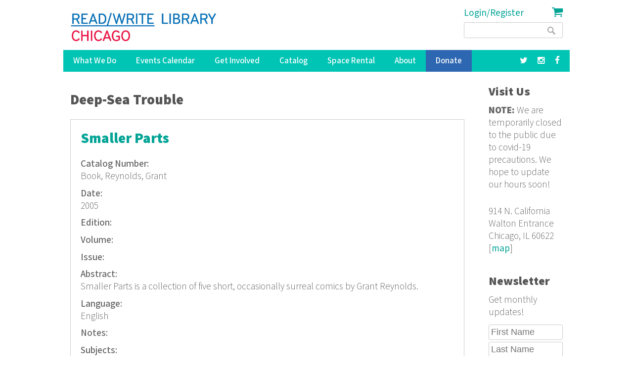

--- FILE ---
content_type: text/html; charset=utf-8
request_url: https://readwritelibrary.org/keywords/deep-sea-trouble
body_size: 7627
content:
<!DOCTYPE html>
<head>
<meta charset="utf-8" />
<link rel="alternate" type="application/rss+xml" title="RSS - Deep-Sea Trouble" href="https://readwritelibrary.org/taxonomy/term/25889/feed" />
<meta name="viewport" content="width=device-width" />
<meta about="/keywords/deep-sea-trouble" typeof="skos:Concept" property="rdfs:label skos:prefLabel" content="Deep-Sea Trouble" />
<link rel="shortcut icon" href="https://readwritelibrary.org/sites/all/themes/RWL2013/favicon.ico" type="image/vnd.microsoft.icon" />
<meta name="robots" content="noodp" />
<meta name="generator" content="Drupal 7 (http://drupal.org)" />
<link rel="canonical" href="https://readwritelibrary.org/keywords/deep-sea-trouble" />
<link rel="shortlink" href="https://readwritelibrary.org/taxonomy/term/25889" />
<meta name="geo.region" content="US-IL" />
<meta property="fb:pages" content="39462939499" />
<meta property="og:site_name" content="Read/Write Library Chicago" />
<meta property="og:type" content="article" />
<meta property="og:url" content="https://readwritelibrary.org/keywords/deep-sea-trouble" />
<meta property="og:title" content="Deep-Sea Trouble | Read/Write Library Chicago" />
<meta property="og:image" content="https://readwritelibrary.org/sites/default/files/slider-images/20171120_115954.jpg" />
<meta property="og:image:url" content="https://readwritelibrary.org/sites/default/files/slider-images/20171120_115954.jpg" />
<meta property="og:image:secure_url" content="https://readwritelibrary.org/sites/default/files/slider-images/20171120_115954.jpg" />
<meta property="og:image:type" content="image/jpeg" />
<meta property="og:image:width" content="3064" />
<meta property="og:image:height" content="2027" />
<meta name="twitter:card" content="summary_large_image" />
<meta name="twitter:site" content="@TheChibrary" />
<meta property="og:street_address" content="914 N. California" />
<meta name="twitter:site:id" content="172441348" />
<meta property="og:locality" content="Chicago" />
<meta property="og:region" content="Illinois" />
<meta property="og:postal_code" content="60622" />
<meta name="twitter:url" content="https://readwritelibrary.org/keywords/deep-sea-trouble" />
<meta property="og:country_name" content="US" />
<meta name="twitter:title" content="Deep-Sea Trouble | Read/Write Library Chicago" />
<meta property="og:email" content="info@readwritelibrary.org" />
<meta property="og:phone_number" content="7733362516" />
<meta name="twitter:image" content="https://readwritelibrary.org/sites/default/files/slider-images/20171120_115954.jpg" />
<meta name="twitter:image:width" content="3064" />
<meta name="twitter:image:height" content="2027" />
<meta itemprop="name" content="Deep-Sea Trouble" />
<meta property="product:weight:units" content="914 N. California" />

<!-- Facebook Pixel Code -->
<script>
!function(f,b,e,v,n,t,s){if(f.fbq)return;n=f.fbq=function(){n.callMethod?
n.callMethod.apply(n,arguments):n.queue.push(arguments)};if(!f._fbq)f._fbq=n;
n.push=n;n.loaded=!0;n.version='2.0';n.queue=[];t=b.createElement(e);t.async=!0;
t.src=v;s=b.getElementsByTagName(e)[0];s.parentNode.insertBefore(t,s)}(window,
document,'script','//connect.facebook.net/en_US/fbevents.js');

fbq('init', '345955842429123');
fbq('track', 'PageView');
</script>
<noscript><img height='1' width='1' style='display:none' src='https://www.facebook.com/tr?id=345955842429123&ev=PageView&noscript=1' /></noscript>
<!-- End Facebook Pixel Code -->
<META HTTP-EQUIV="Content-type" CONTENT="text/html; charset=UTF-8">
<script src="https://www.google.com/recaptcha/api.js"></script>
<script>
 function timestamp() { var response = document.getElementById("g-recaptcha-response"); if (response == null || response.value.trim() == "") {var elems = JSON.parse(document.getElementsByName("captcha_settings")[0].value);elems["ts"] = JSON.stringify(new Date().getTime());document.getElementsByName("captcha_settings")[0].value = JSON.stringify(elems); } } setInterval(timestamp, 500);
</script>
<link rel="stylesheet" href="../css/all.css">
<title>Deep-Sea Trouble | Read/Write Library Chicago</title>
<style type="text/css" media="all">
@import url("https://readwritelibrary.org/modules/system/system.base.css?r324wx");
@import url("https://readwritelibrary.org/modules/system/system.menus.css?r324wx");
@import url("https://readwritelibrary.org/modules/system/system.messages.css?r324wx");
@import url("https://readwritelibrary.org/modules/system/system.theme.css?r324wx");
</style>
<style type="text/css" media="all">
@import url("https://readwritelibrary.org/modules/aggregator/aggregator.css?r324wx");
@import url("https://readwritelibrary.org/modules/comment/comment.css?r324wx");
@import url("https://readwritelibrary.org/sites/all/modules/date/date_repeat_field/date_repeat_field.css?r324wx");
@import url("https://readwritelibrary.org/modules/field/theme/field.css?r324wx");
@import url("https://readwritelibrary.org/modules/node/node.css?r324wx");
@import url("https://readwritelibrary.org/modules/search/search.css?r324wx");
@import url("https://readwritelibrary.org/modules/user/user.css?r324wx");
@import url("https://readwritelibrary.org/sites/all/modules/views/css/views.css?r324wx");
</style>
<style type="text/css" media="all">
@import url("https://readwritelibrary.org/sites/all/modules/ctools/css/ctools.css?r324wx");
@import url("https://readwritelibrary.org/sites/all/modules/date/date_api/date.css?r324wx");
@import url("https://readwritelibrary.org/modules/taxonomy/taxonomy.css?r324wx");
@import url("https://readwritelibrary.org/sites/all/modules/addtoany/addtoany.css?r324wx");
@import url("https://readwritelibrary.org/sites/all/modules/fancy_login/css/fancy_login.css?r324wx");
</style>
<style type="text/css" media="all">
@import url("https://readwritelibrary.org/sites/all/themes/software_responsive_theme/css/font-awesome.css?r324wx");
@import url("https://readwritelibrary.org/sites/all/themes/software_responsive_theme/css/style.css?r324wx");
@import url("https://readwritelibrary.org/sites/all/themes/software_responsive_theme/css/media.css?r324wx");
</style>
<script type="text/javascript" src="https://readwritelibrary.org/sites/default/files/js/js_YD9ro0PAqY25gGWrTki6TjRUG8TdokmmxjfqpNNfzVU.js"></script>
<script type="text/javascript" src="https://readwritelibrary.org/sites/default/files/js/js_5ZvYbR_RpAnAa4Gy_hGCjwhuaBQEWzQIAwlMCStkIuU.js"></script>
<script type="text/javascript" src="https://readwritelibrary.org/sites/default/files/js/js_umLRw7365yRrzmS41HKVF5LOxv9OTvKyhadpDNzFPQw.js"></script>
<script type="text/javascript">
<!--//--><![CDATA[//><!--
(function(i,s,o,g,r,a,m){i["GoogleAnalyticsObject"]=r;i[r]=i[r]||function(){(i[r].q=i[r].q||[]).push(arguments)},i[r].l=1*new Date();a=s.createElement(o),m=s.getElementsByTagName(o)[0];a.async=1;a.src=g;m.parentNode.insertBefore(a,m)})(window,document,"script","https://www.google-analytics.com/analytics.js","ga");ga("create", "UA-73807942-1", {"cookieDomain":"auto"});ga("set", "anonymizeIp", true);ga("send", "pageview");
//--><!]]>
</script>
<script type="text/javascript" src="https://js.stripe.com/v3"></script>
<script type="text/javascript" src="https://readwritelibrary.org/sites/default/files/js/js_fA7fltdkIMOci6xDnDVX0hFniWwOnamVQ1SeQsedVXY.js"></script>
<script type="text/javascript" src="https://www.google.com/recaptcha/api.js?hl=en&amp;render=explicit&amp;onload=drupalRecaptchaOnload"></script>
<script type="text/javascript" src="https://readwritelibrary.org/sites/default/files/js/js_8sOuExXL8-xCRjTfsqKv_ISdHQta-Ff2gC2Auz5pkgo.js"></script>
<script type="text/javascript" src="https://readwritelibrary.org/sites/default/files/js/js_xjb-TDgAzhki_Uqvz_p1QKPG_7tWmzUqgqM03vunsG8.js"></script>
<script type="text/javascript">
<!--//--><![CDATA[//><!--
jQuery.extend(Drupal.settings, {"basePath":"\/","pathPrefix":"","setHasJsCookie":0,"ajaxPageState":{"theme":"software","theme_token":"g8nNK-fpQbU7nmYYPPC7Psmfn9Z6mOtKRZk-Yy3v3V0","js":{"misc\/jquery.js":1,"misc\/jquery-extend-3.4.0.js":1,"misc\/jquery-html-prefilter-3.5.0-backport.js":1,"misc\/jquery.once.js":1,"misc\/drupal.js":1,"misc\/jquery.cookie.js":1,"misc\/jquery.form.js":1,"misc\/ajax.js":1,"sites\/all\/modules\/google_analytics\/googleanalytics.js":1,"sites\/all\/modules\/captcha\/captcha.js":1,"0":1,"https:\/\/js.stripe.com\/v3":1,"sites\/all\/modules\/recaptcha\/js\/recaptcha.js":1,"https:\/\/www.google.com\/recaptcha\/api.js?hl=en\u0026render=explicit\u0026onload=drupalRecaptchaOnload":1,"misc\/progress.js":1,"sites\/all\/modules\/fancy_login\/js\/fancy_login.js":1,"sites\/all\/themes\/software_responsive_theme\/js\/custom.js":1,"sites\/all\/themes\/software_responsive_theme\/js\/back-to-top.js":1},"css":{"modules\/system\/system.base.css":1,"modules\/system\/system.menus.css":1,"modules\/system\/system.messages.css":1,"modules\/system\/system.theme.css":1,"modules\/aggregator\/aggregator.css":1,"modules\/comment\/comment.css":1,"sites\/all\/modules\/date\/date_repeat_field\/date_repeat_field.css":1,"modules\/field\/theme\/field.css":1,"modules\/node\/node.css":1,"modules\/search\/search.css":1,"modules\/user\/user.css":1,"sites\/all\/modules\/views\/css\/views.css":1,"sites\/all\/modules\/ctools\/css\/ctools.css":1,"sites\/all\/modules\/date\/date_api\/date.css":1,"modules\/taxonomy\/taxonomy.css":1,"sites\/all\/modules\/addtoany\/addtoany.css":1,"sites\/all\/modules\/fancy_login\/css\/fancy_login.css":1,"sites\/all\/themes\/software_responsive_theme\/css\/font-awesome.css":1,"sites\/all\/themes\/software_responsive_theme\/css\/style.css":1,"sites\/all\/themes\/software_responsive_theme\/css\/media.css":1}},"googleanalytics":{"trackOutbound":1,"trackMailto":1,"trackDownload":1,"trackDownloadExtensions":"7z|aac|arc|arj|asf|asx|avi|bin|csv|doc(x|m)?|dot(x|m)?|exe|flv|gif|gz|gzip|hqx|jar|jpe?g|js|mp(2|3|4|e?g)|mov(ie)?|msi|msp|pdf|phps|png|ppt(x|m)?|pot(x|m)?|pps(x|m)?|ppam|sld(x|m)?|thmx|qtm?|ra(m|r)?|sea|sit|tar|tgz|torrent|txt|wav|wma|wmv|wpd|xls(x|m|b)?|xlt(x|m)|xlam|xml|z|zip"},"urlIsAjaxTrusted":{"\/keywords\/deep-sea-trouble":true,"\/system\/ajax":true,"\/keywords\/deep-sea-trouble?destination=taxonomy\/term\/25889":true},"ajax":{"edit-submit-1769919130":{"wrapper":"fancy_login_user_login_block_wrapper","callback":"fancy_login_user_login_block_ajax_callback","event":"mousedown","keypress":true,"prevent":"click","url":"\/system\/ajax","submit":{"_triggering_element_name":"op","_triggering_element_value":"Log in"}}},"fancyLogin":{"screenFadeColor":"white","screenFadeZIndex":"10","loginBoxBackgroundColor":"white","loginBoxTextColor":"black","loginBoxBorderColor":"black","loginBoxBorderWidth":"3px","loginBoxBorderStyle":"solid","loginPath":"user\/login","dimFadeSpeed":500,"boxFadeSpeed":1000,"hideObjects":0,"disableRegistration":0}});
//--><!]]>
</script>
<!--[if lt IE 9]><script src="http://html5shiv.googlecode.com/svn/trunk/html5.js"></script><![endif]-->
</head>
<body class="html not-front not-logged-in one-sidebar sidebar-second page-taxonomy page-taxonomy-term page-taxonomy-term- page-taxonomy-term-25889">
<div id="backtop">&#9650;</div>
    
<div id="header_wrapper">

  <div class="user-menu-wrapper clearfix">
    <div class="full-wrap">
          </div>
  </div>

  <div id="inner_header_wrapper">

    <header id="header" role="banner">

      <div class="top_left">

                  <div id="logo">
            <a href="/" title="Home">
              <img src="https://readwritelibrary.org/sites/all/themes/RWL2013/logo_web_RGB.jpg"/>
            </a>
          </div>
              </div>

      <div class="top_right">
        <!-- Search -->
        <div class="region region-search">
  <div id="block-fancy-login-fancy-login-login-block" class="block block-fancy-login">

      
  <div class="content">
    <div id="fancy_login_login_link_wrapper"><a href="/user/login">Login/Register</a></div>  </div>
  
</div> <!-- /.block -->
<div id="block-block-12" class="block block-block">

      
  <div class="content">
    <div class="cart"><a href="/cart"><i class="fa fa-shopping-cart"></i></a></div>
  </div>
  
</div> <!-- /.block -->
<div id="block-search-form" class="block block-search">

      
  <div class="content">
    <form action="/keywords/deep-sea-trouble" method="post" id="search-block-form" accept-charset="UTF-8"><div><div class="container-inline">
      <h2 class="element-invisible">Search form</h2>
    <div class="form-item form-type-textfield form-item-search-block-form">
  <label class="element-invisible" for="edit-search-block-form--2">Search </label>
 <input title="Enter the terms you wish to search for." type="text" id="edit-search-block-form--2" name="search_block_form" value="" size="15" maxlength="128" class="form-text" />
</div>
<div class="form-actions form-wrapper" id="edit-actions"><input type="submit" id="edit-submit" name="op" value="Search" class="form-submit" /></div><input type="hidden" name="form_build_id" value="form-fpggC8g3GcaBhC14vdMWspUw6mluMqy5mzz26ymDn0k" />
<input type="hidden" name="form_id" value="search_block_form" />
</div>
</div></form>  </div>
  
</div> <!-- /.block -->
</div>
 <!-- /.region -->
      </div>
    <div class="clear"></div>
    </header>

  </div>

  <div class="menu_wrapper">
    <nav id="main-menu"  role="navigation">
      <a class="nav-toggle" href="#">Menu</a>
      <div class="menu-navigation-container">
        <ul class="menu"><li class="first expanded"><a href="/programs" title="Our Programs">What We Do</a><ul class="menu"><li class="first leaf"><a href="/programs/pop-up-libraries" title="Pop Up Library Programs">Pop Up Libraries</a></li>
<li class="leaf"><a href="/hungry-for-stories-chicago-book-club" title="Hungry for Stories Chicago Book Club">Book Club</a></li>
<li class="leaf"><a href="/programs/field-trips" title="Field Trips, Tours &amp; Group Visits">Field Trips &amp; Group Outings</a></li>
<li class="last leaf"><a href="/programs/bibliotreka" title="BiblioTreka Book Tricycle">BiblioTreka</a></li>
</ul></li>
<li class="collapsed"><a href="/events" title="Workshops &amp; Events">Events Calendar</a></li>
<li class="expanded"><a href="/get-involved" title="Get Involved with Read/Write Library by volunteering or joining the board.">Get Involved</a><ul class="menu"><li class="first leaf"><a href="/get-involved/volunteer">Volunteer</a></li>
<li class="last leaf"><a href="/get-involved/join-our-board">Join Our Board</a></li>
</ul></li>
<li class="expanded"><a href="/catalog/search" title="Advanced search of the library catalog.">Catalog</a><ul class="menu"><li class="first last leaf"><a href="/submission-guidelines" title="Add your work to Read/Write Library&#039;s collection">Submitting to the Collection</a></li>
</ul></li>
<li class="leaf"><a href="/chicago-space-event-rental-humboldt-park" title="Rent the Library for Meetings &amp; Events">Space Rental</a></li>
<li class="expanded"><a href="/about">About</a><ul class="menu"><li class="first leaf"><a href="/about/narrative-rights-statement" title="What we believe and commit to as an institution">Narrative Rights</a></li>
<li class="leaf"><a href="/about/jobs-internships">Jobs &amp; Internships</a></li>
<li class="leaf"><a href="/about/press" title="Press">Press</a></li>
<li class="last leaf"><a href="/about/contact-us" title="Contact Us">Contact Us</a></li>
</ul></li>
<li class="leaf"><a href="/donate">Donate</a></li>
<li class="leaf"><a href="https://facebook.com/read.write.library/" title="Facebook"><a href="https://facebook.com/read.write.library/" target="_blank"><i class="fa fa-facebook"></i></a></a></li>
<li class="leaf"><a href="https://www.instagram.com/readwritelibrary/" title="Instagram"><a href="https://www.instagram.com/readwritelibrary/" target="_blank"><i class="fa fa-instagram"></i></a></a></li>
<li class="leaf"><a href="https://twitter.com/thechibrary" title="Twitter"><a href="https://twitter.com/thechibrary" target="_blank"><i class="fa fa-twitter"></i></a></a></li>
<li class="leaf"><a href="https://readwritelibrary.org/user/login" title="">Login/Register</a></li>
<li class="last leaf"><a href="/cart" title="Shopping Cart"><div class="cart"><i class="fa fa-shopping-cart"></i> Cart</div></a></li>
</ul>      </div>
      <div class="clear"></div>
    </nav><!-- end main-menu -->
  </div>

</div>



  <div id="container">
    <div class="container-wrap">
      <div class="content-sidebar-wrap">
        <div id="content">
                              <div id="breadcrumbs"><h2 class="element-invisible">You are here</h2><nav class="breadcrumb"></nav></div>          <section id="post-content" role="main">
                                    <h1 class="page-title">Deep-Sea Trouble</h1>                                                            <div class="region region-content">
  <div id="block-system-main" class="block block-system">

      
  <div class="content">
    <div class="term-listing-heading"><div id="taxonomy-term-25889" class="taxonomy-term vocabulary-vocabulary-8">

  
  <div class="content">
      </div>

</div>
</div>  <article id="node-2994" class="node node-catalog-item node-teaser clearfix" about="/catalog/smaller-parts-2005" typeof="sioc:Item foaf:Document">
          <header>
	                  <h2 class="title" ><a href="/catalog/smaller-parts-2005">Smaller Parts</a></h2>
            <span property="dc:title" content="Smaller Parts" class="rdf-meta element-hidden"></span><span property="sioc:num_replies" content="0" datatype="xsd:integer" class="rdf-meta element-hidden"></span>  
      
          </header>
  
  <div class="content node-catalog-item">
    <div class="field field-name-field-catalognumber field-type-text field-label-above"><div class="field-label">Catalog Number:&nbsp;</div><div class="field-items"><div class="field-item even">Book, Reynolds, Grant</div></div></div><div class="field field-name-field-date-monograph field-type-text field-label-above"><div class="field-label">Date:&nbsp;</div><div class="field-items"><div class="field-item even">2005</div></div></div><div class="field field-name-field-edition field-type-text field-label-above"><div class="field-label">Edition:&nbsp;</div><div class="field-items"><div class="field-item even"></div></div></div><div class="field field-name-field-volume field-type-text field-label-above"><div class="field-label">Volume:&nbsp;</div><div class="field-items"><div class="field-item even"></div></div></div><div class="field field-name-field-issue field-type-text field-label-above"><div class="field-label">Issue:&nbsp;</div><div class="field-items"><div class="field-item even"></div></div></div><div class="field field-name-field-abstract-monograph field-type-text-long field-label-above"><div class="field-label">Abstract:&nbsp;</div><div class="field-items"><div class="field-item even">Smaller Parts is a collection of five short, occasionally surreal comics by Grant Reynolds. </div></div></div><div class="field field-name-field-language-monograph field-type-text field-label-above"><div class="field-label">Language:&nbsp;</div><div class="field-items"><div class="field-item even">English</div></div></div><div class="field field-name-field-notes-monograph field-type-text-long field-label-above"><div class="field-label">Notes:&nbsp;</div><div class="field-items"><div class="field-item even"></div></div></div><div class="field field-name-taxonomy-vocabulary-7 field-type-taxonomy-term-reference field-label-above"><div class="field-label">Subjects:&nbsp;</div><div class="field-items"><div class="field-item even"><a href="/subjects/comics" typeof="skos:Concept" property="rdfs:label skos:prefLabel" datatype="">Comics</a></div><div class="field-item odd"><a href="/subjects/fiction" typeof="skos:Concept" property="rdfs:label skos:prefLabel" datatype="">Fiction</a></div><div class="field-item even"><a href="/subjects/personal" typeof="skos:Concept" property="rdfs:label skos:prefLabel" datatype="">Personal</a></div></div></div><div class="field field-name-taxonomy-vocabulary-2 field-type-taxonomy-term-reference field-label-above"><div class="field-label">Format:&nbsp;</div><div class="field-items"><div class="field-item even"><a href="/format/book-b" typeof="skos:Concept" property="rdfs:label skos:prefLabel" datatype="">Book (b)</a></div></div></div><div class="field field-name-taxonomy-vocabulary-5 field-type-taxonomy-term-reference field-label-above"><div class="field-label">Publisher:&nbsp;</div><div class="field-items"><div class="field-item even"><a href="/publisher/self" typeof="skos:Concept" property="rdfs:label skos:prefLabel" datatype="">Self</a></div></div></div><div class="field field-name-taxonomy-vocabulary-6 field-type-taxonomy-term-reference field-label-above"><div class="field-label">Contributors:&nbsp;</div><div class="field-items"><div class="field-item even"><a href="/contributors/grant-reynolds" typeof="skos:Concept" property="rdfs:label skos:prefLabel" datatype="">Grant Reynolds</a></div><div class="field-item odd"><a href="/contributors/lesser-birds-paradise" typeof="skos:Concept" property="rdfs:label skos:prefLabel" datatype="">Lesser Birds of Paradise</a></div><div class="field-item even"><a href="/contributors/solomon-burke" typeof="skos:Concept" property="rdfs:label skos:prefLabel" datatype="">Solomon Burke</a></div></div></div><div class="field field-name-taxonomy-vocabulary-8 field-type-taxonomy-term-reference field-label-above"><div class="field-label">Keywords:&nbsp;</div><div class="field-items"><div class="field-item even"><a href="/keywords/lost-and-found" typeof="skos:Concept" property="rdfs:label skos:prefLabel" datatype="">Lost and Found</a></div><div class="field-item odd"><a href="/keywords/runner-night" typeof="skos:Concept" property="rdfs:label skos:prefLabel" datatype="">Runner in the Night</a></div><div class="field-item even"><a href="/keywords/hairy-who" typeof="skos:Concept" property="rdfs:label skos:prefLabel" datatype="">Hairy Who</a></div><div class="field-item odd"><a href="/keywords/jigsaw-ocean" typeof="skos:Concept" property="rdfs:label skos:prefLabel" datatype="">Jigsaw Ocean</a></div><div class="field-item even"><a href="/keywords/deep-sea-trouble" typeof="skos:Concept" property="rdfs:label skos:prefLabel" datatype="" class="active">Deep-Sea Trouble</a></div></div></div><div class="field field-name-field-website-monograph field-type-text-long field-label-above"><div class="field-label">Website:&nbsp;</div><div class="field-items"><div class="field-item even"><p><a href="http://www.granyreynolds.com">www.granyreynolds.com</a> (not functioning as of 2-7-15)</p>
</div></div></div>  </div>

      <footer>
      <ul class="links inline"><li class="node-readmore first"><a href="/catalog/smaller-parts-2005" rel="tag" title="Smaller Parts">Read more<span class="element-invisible"> about Smaller Parts</span></a></li>
<li class="comment_forbidden last"><span><a href="/user/login?destination=comment/reply/2994%23comment-form">Log in</a> or <a href="/user/register?destination=comment/reply/2994%23comment-form">register</a> to post comments</span></li>
</ul>    </footer>
  
    </article> <!-- /.node -->
  </div>
  
</div> <!-- /.block -->
</div>
 <!-- /.region -->
          </section> <!-- /#main -->

                  </div>

        
        </div>

                  <aside id="sidebar-second" role="complementary">
            <div class="region region-sidebar-second">
  <div id="block-block-3" class="block block-block">

        <h2 >Visit Us</h2>
    
  <div class="content">
    <p><strong>NOTE:</strong> We are temporarily closed to the public due to covid-19 precautions. We hope to update our hours soon!</p>
<p>914 N. California <br /> Walton Entrance <br />Chicago, IL 60622 [<a href="https://goo.gl/maps/3zipR5ffRjA2" rel="nofollow" target="_blank">map</a>]</p>
  </div>
  
</div> <!-- /.block -->
<div id="block-block-18" class="block block-block">

        <h2 >Newsletter</h2>
    
  <div class="content">
    <p>Get monthly updates!</p>
<form style="margin-top:-80px;" action="https://webto.salesforce.com/servlet/servlet.WebToLead?encoding=UTF-8" method="POST">
<input type="hidden" name="captcha_settings" value="{&quot;keyname&quot;:&quot;Recaptcha2&quot;,&quot;fallback&quot;:&quot;true&quot;,&quot;orgId&quot;:&quot;00DE0000000drvH&quot;,&quot;ts&quot;:&quot;&quot;}" /><br />
<input type="hidden" name="oid" value="00DE0000000drvH" /><br />
<input type="hidden" name="retURL" value="https://readwritelibrary.org" /><br />
<input class="form_text" id="first_name" style="max-width:100%;" maxlength="40" name="first_name" size="20" type="text" placeholder="First Name" /><br />
<input class="form_text" id="last_name" style="max-width:100%;" maxlength="80" name="last_name" size="20" type="text" placeholder="Last Name" /><br />
<input class="form_text" id="email" style="max-width:100%;" maxlength="80" name="email" size="20" type="text" placeholder="Email" />
<div class="g-recaptcha" data-sitekey="6LdaMAoUAAAAABhBslKX8KKtJjJ5W1SeyF8evt8J" data-size="compact"></div>
<p><input type="submit" name="submit" value="Subscribe" /><br />
</p></form>
  </div>
  
</div> <!-- /.block -->
</div>
 <!-- /.region -->
          </aside>  <!-- /#sidebar-first -->
            </div>
</div>

<div id="footer">

  <div id="footer_wrapper">
      </div>

  <div class="footer_credit">

  <!-- Social Links -->
      <div class="social-icons">
     <ul>
      <li><a class="rss" href="/rss.xml"><i class="fa fa-rss"></i></a></li>
      <li><a class="fb" href="https://www.facebook.com/read.write.library" target="_blank" rel="me"><i class="fa fa-facebook"></i></a></li>
      <li><a class="twitter" href="https://twitter.com/TheChibrary" target="_blank" rel="me"><i class="fa fa-twitter"></i></a></li>
      <li><a class="gplus" href="http://readwritelibrary.tumblr.com/" target="_blank" rel="me"><i class="fa fa-tumblr"></i></a></li>
     </ul>
    </div>
  
    <div id="copyright">
      <p class="copyright">Copyright &copy; 2026, Read/Write Library Chicago </p>
      <p class="credits"> Design by  <a rel="nofollow" href="http://www.zymphonies.com/">Zymphonies</a></p>
      <div class="clear"></div>
      <p class="credits"> Automation by  <a rel="nofollow" href="https://zapier.com"><img src="/sites/default/files/zapier-logo.png"></a></p>
      <div class="clear"></div>
    </div>
  </div>

</div>




  <div id="fancy_login_dim_screen"></div><div id="fancy_login_login_box"><div id="fancy_login_form_contents"><a href="#" id="fancy_login_close_button">X</a><div id="fancy_login_user_login_block_wrapper"><form action="/keywords/deep-sea-trouble?destination=taxonomy/term/25889" method="post" id="user-login-form" accept-charset="UTF-8"><div><div class="form-item form-type-textfield form-item-name">
  <label for="edit-name--2">Username <span class="form-required" title="This field is required.">*</span></label>
 <input type="text" id="edit-name--2" name="name" value="" size="15" maxlength="60" class="form-text required" />
</div>
<div class="form-item form-type-password form-item-pass">
  <label for="edit-pass--2">Password <span class="form-required" title="This field is required.">*</span></label>
 <input type="password" id="edit-pass--2" name="pass" size="15" maxlength="128" class="form-text required" />
</div>
<div class="item-list"><ul><li class="first"><a href="/user/register" title="Create a new user account.">Create new account</a></li>
<li class="last"><a href="/user/password" title="Request new password via e-mail.">Request new password</a></li>
</ul></div><input type="hidden" name="form_build_id" value="form-fAGctsYQiElprXYOK02NfsMhVePhZbK2CP_rq5506vM" />
<input type="hidden" name="form_id" value="fancy_login_user_login_block" />
<fieldset class="captcha form-wrapper"><legend><span class="fieldset-legend">CAPTCHA</span></legend><div class="fieldset-wrapper"><div class="fieldset-description">You're not a robot, right?</div><input type="hidden" name="captcha_sid" value="52478407" />
<input type="hidden" name="captcha_token" value="82ee228ba18692f15b105527e93634af" />
<input type="hidden" name="captcha_response" value="Google no captcha" />
<div class="g-recaptcha" data-sitekey="6LdaMAoUAAAAABhBslKX8KKtJjJ5W1SeyF8evt8J" data-theme="light" data-type="image"></div><noscript>
  <div style="width: 302px; height: 352px;">
    <div style="width: 302px; height: 352px; position: relative;">
      <div style="width: 302px; height: 352px; position: absolute;">
        <iframe src="https://www.google.com/recaptcha/api/fallback?k=6LdaMAoUAAAAABhBslKX8KKtJjJ5W1SeyF8evt8J&amp;hl=en" frameborder="0" scrolling="no" style="width: 302px; height:352px; border-style: none;"></iframe>
      </div>
      <div style="width: 250px; height: 80px; position: absolute; border-style: none; bottom: 21px; left: 25px; margin: 0px; padding: 0px; right: 25px;">
        <textarea id="g-recaptcha-response" name="g-recaptcha-response" class="g-recaptcha-response" style="width: 250px; height: 80px; border: 1px solid #c1c1c1; margin: 0px; padding: 0px; resize: none;" value=""></textarea>
      </div>
    </div>
  </div>
</noscript>
<input type="hidden" name="captcha_cacheable" value="1" />
</div></fieldset>
<div class="form-actions form-wrapper" id="edit-actions--3"><input type="submit" id="edit-submit-1769919130" name="op" value="Log in" class="form-submit" /></div></div></form></div></div></div><script id="pixel-script-poptin" src="https://cdn.popt.in/pixel.js?id=8b43e0f35a63d" async="true"></script></body>
</html>

--- FILE ---
content_type: text/html; charset=utf-8
request_url: https://www.google.com/recaptcha/api2/anchor?ar=1&k=6LdaMAoUAAAAABhBslKX8KKtJjJ5W1SeyF8evt8J&co=aHR0cHM6Ly9yZWFkd3JpdGVsaWJyYXJ5Lm9yZzo0NDM.&hl=en&v=N67nZn4AqZkNcbeMu4prBgzg&size=compact&anchor-ms=20000&execute-ms=30000&cb=c8oq2bz9dkeb
body_size: 49624
content:
<!DOCTYPE HTML><html dir="ltr" lang="en"><head><meta http-equiv="Content-Type" content="text/html; charset=UTF-8">
<meta http-equiv="X-UA-Compatible" content="IE=edge">
<title>reCAPTCHA</title>
<style type="text/css">
/* cyrillic-ext */
@font-face {
  font-family: 'Roboto';
  font-style: normal;
  font-weight: 400;
  font-stretch: 100%;
  src: url(//fonts.gstatic.com/s/roboto/v48/KFO7CnqEu92Fr1ME7kSn66aGLdTylUAMa3GUBHMdazTgWw.woff2) format('woff2');
  unicode-range: U+0460-052F, U+1C80-1C8A, U+20B4, U+2DE0-2DFF, U+A640-A69F, U+FE2E-FE2F;
}
/* cyrillic */
@font-face {
  font-family: 'Roboto';
  font-style: normal;
  font-weight: 400;
  font-stretch: 100%;
  src: url(//fonts.gstatic.com/s/roboto/v48/KFO7CnqEu92Fr1ME7kSn66aGLdTylUAMa3iUBHMdazTgWw.woff2) format('woff2');
  unicode-range: U+0301, U+0400-045F, U+0490-0491, U+04B0-04B1, U+2116;
}
/* greek-ext */
@font-face {
  font-family: 'Roboto';
  font-style: normal;
  font-weight: 400;
  font-stretch: 100%;
  src: url(//fonts.gstatic.com/s/roboto/v48/KFO7CnqEu92Fr1ME7kSn66aGLdTylUAMa3CUBHMdazTgWw.woff2) format('woff2');
  unicode-range: U+1F00-1FFF;
}
/* greek */
@font-face {
  font-family: 'Roboto';
  font-style: normal;
  font-weight: 400;
  font-stretch: 100%;
  src: url(//fonts.gstatic.com/s/roboto/v48/KFO7CnqEu92Fr1ME7kSn66aGLdTylUAMa3-UBHMdazTgWw.woff2) format('woff2');
  unicode-range: U+0370-0377, U+037A-037F, U+0384-038A, U+038C, U+038E-03A1, U+03A3-03FF;
}
/* math */
@font-face {
  font-family: 'Roboto';
  font-style: normal;
  font-weight: 400;
  font-stretch: 100%;
  src: url(//fonts.gstatic.com/s/roboto/v48/KFO7CnqEu92Fr1ME7kSn66aGLdTylUAMawCUBHMdazTgWw.woff2) format('woff2');
  unicode-range: U+0302-0303, U+0305, U+0307-0308, U+0310, U+0312, U+0315, U+031A, U+0326-0327, U+032C, U+032F-0330, U+0332-0333, U+0338, U+033A, U+0346, U+034D, U+0391-03A1, U+03A3-03A9, U+03B1-03C9, U+03D1, U+03D5-03D6, U+03F0-03F1, U+03F4-03F5, U+2016-2017, U+2034-2038, U+203C, U+2040, U+2043, U+2047, U+2050, U+2057, U+205F, U+2070-2071, U+2074-208E, U+2090-209C, U+20D0-20DC, U+20E1, U+20E5-20EF, U+2100-2112, U+2114-2115, U+2117-2121, U+2123-214F, U+2190, U+2192, U+2194-21AE, U+21B0-21E5, U+21F1-21F2, U+21F4-2211, U+2213-2214, U+2216-22FF, U+2308-230B, U+2310, U+2319, U+231C-2321, U+2336-237A, U+237C, U+2395, U+239B-23B7, U+23D0, U+23DC-23E1, U+2474-2475, U+25AF, U+25B3, U+25B7, U+25BD, U+25C1, U+25CA, U+25CC, U+25FB, U+266D-266F, U+27C0-27FF, U+2900-2AFF, U+2B0E-2B11, U+2B30-2B4C, U+2BFE, U+3030, U+FF5B, U+FF5D, U+1D400-1D7FF, U+1EE00-1EEFF;
}
/* symbols */
@font-face {
  font-family: 'Roboto';
  font-style: normal;
  font-weight: 400;
  font-stretch: 100%;
  src: url(//fonts.gstatic.com/s/roboto/v48/KFO7CnqEu92Fr1ME7kSn66aGLdTylUAMaxKUBHMdazTgWw.woff2) format('woff2');
  unicode-range: U+0001-000C, U+000E-001F, U+007F-009F, U+20DD-20E0, U+20E2-20E4, U+2150-218F, U+2190, U+2192, U+2194-2199, U+21AF, U+21E6-21F0, U+21F3, U+2218-2219, U+2299, U+22C4-22C6, U+2300-243F, U+2440-244A, U+2460-24FF, U+25A0-27BF, U+2800-28FF, U+2921-2922, U+2981, U+29BF, U+29EB, U+2B00-2BFF, U+4DC0-4DFF, U+FFF9-FFFB, U+10140-1018E, U+10190-1019C, U+101A0, U+101D0-101FD, U+102E0-102FB, U+10E60-10E7E, U+1D2C0-1D2D3, U+1D2E0-1D37F, U+1F000-1F0FF, U+1F100-1F1AD, U+1F1E6-1F1FF, U+1F30D-1F30F, U+1F315, U+1F31C, U+1F31E, U+1F320-1F32C, U+1F336, U+1F378, U+1F37D, U+1F382, U+1F393-1F39F, U+1F3A7-1F3A8, U+1F3AC-1F3AF, U+1F3C2, U+1F3C4-1F3C6, U+1F3CA-1F3CE, U+1F3D4-1F3E0, U+1F3ED, U+1F3F1-1F3F3, U+1F3F5-1F3F7, U+1F408, U+1F415, U+1F41F, U+1F426, U+1F43F, U+1F441-1F442, U+1F444, U+1F446-1F449, U+1F44C-1F44E, U+1F453, U+1F46A, U+1F47D, U+1F4A3, U+1F4B0, U+1F4B3, U+1F4B9, U+1F4BB, U+1F4BF, U+1F4C8-1F4CB, U+1F4D6, U+1F4DA, U+1F4DF, U+1F4E3-1F4E6, U+1F4EA-1F4ED, U+1F4F7, U+1F4F9-1F4FB, U+1F4FD-1F4FE, U+1F503, U+1F507-1F50B, U+1F50D, U+1F512-1F513, U+1F53E-1F54A, U+1F54F-1F5FA, U+1F610, U+1F650-1F67F, U+1F687, U+1F68D, U+1F691, U+1F694, U+1F698, U+1F6AD, U+1F6B2, U+1F6B9-1F6BA, U+1F6BC, U+1F6C6-1F6CF, U+1F6D3-1F6D7, U+1F6E0-1F6EA, U+1F6F0-1F6F3, U+1F6F7-1F6FC, U+1F700-1F7FF, U+1F800-1F80B, U+1F810-1F847, U+1F850-1F859, U+1F860-1F887, U+1F890-1F8AD, U+1F8B0-1F8BB, U+1F8C0-1F8C1, U+1F900-1F90B, U+1F93B, U+1F946, U+1F984, U+1F996, U+1F9E9, U+1FA00-1FA6F, U+1FA70-1FA7C, U+1FA80-1FA89, U+1FA8F-1FAC6, U+1FACE-1FADC, U+1FADF-1FAE9, U+1FAF0-1FAF8, U+1FB00-1FBFF;
}
/* vietnamese */
@font-face {
  font-family: 'Roboto';
  font-style: normal;
  font-weight: 400;
  font-stretch: 100%;
  src: url(//fonts.gstatic.com/s/roboto/v48/KFO7CnqEu92Fr1ME7kSn66aGLdTylUAMa3OUBHMdazTgWw.woff2) format('woff2');
  unicode-range: U+0102-0103, U+0110-0111, U+0128-0129, U+0168-0169, U+01A0-01A1, U+01AF-01B0, U+0300-0301, U+0303-0304, U+0308-0309, U+0323, U+0329, U+1EA0-1EF9, U+20AB;
}
/* latin-ext */
@font-face {
  font-family: 'Roboto';
  font-style: normal;
  font-weight: 400;
  font-stretch: 100%;
  src: url(//fonts.gstatic.com/s/roboto/v48/KFO7CnqEu92Fr1ME7kSn66aGLdTylUAMa3KUBHMdazTgWw.woff2) format('woff2');
  unicode-range: U+0100-02BA, U+02BD-02C5, U+02C7-02CC, U+02CE-02D7, U+02DD-02FF, U+0304, U+0308, U+0329, U+1D00-1DBF, U+1E00-1E9F, U+1EF2-1EFF, U+2020, U+20A0-20AB, U+20AD-20C0, U+2113, U+2C60-2C7F, U+A720-A7FF;
}
/* latin */
@font-face {
  font-family: 'Roboto';
  font-style: normal;
  font-weight: 400;
  font-stretch: 100%;
  src: url(//fonts.gstatic.com/s/roboto/v48/KFO7CnqEu92Fr1ME7kSn66aGLdTylUAMa3yUBHMdazQ.woff2) format('woff2');
  unicode-range: U+0000-00FF, U+0131, U+0152-0153, U+02BB-02BC, U+02C6, U+02DA, U+02DC, U+0304, U+0308, U+0329, U+2000-206F, U+20AC, U+2122, U+2191, U+2193, U+2212, U+2215, U+FEFF, U+FFFD;
}
/* cyrillic-ext */
@font-face {
  font-family: 'Roboto';
  font-style: normal;
  font-weight: 500;
  font-stretch: 100%;
  src: url(//fonts.gstatic.com/s/roboto/v48/KFO7CnqEu92Fr1ME7kSn66aGLdTylUAMa3GUBHMdazTgWw.woff2) format('woff2');
  unicode-range: U+0460-052F, U+1C80-1C8A, U+20B4, U+2DE0-2DFF, U+A640-A69F, U+FE2E-FE2F;
}
/* cyrillic */
@font-face {
  font-family: 'Roboto';
  font-style: normal;
  font-weight: 500;
  font-stretch: 100%;
  src: url(//fonts.gstatic.com/s/roboto/v48/KFO7CnqEu92Fr1ME7kSn66aGLdTylUAMa3iUBHMdazTgWw.woff2) format('woff2');
  unicode-range: U+0301, U+0400-045F, U+0490-0491, U+04B0-04B1, U+2116;
}
/* greek-ext */
@font-face {
  font-family: 'Roboto';
  font-style: normal;
  font-weight: 500;
  font-stretch: 100%;
  src: url(//fonts.gstatic.com/s/roboto/v48/KFO7CnqEu92Fr1ME7kSn66aGLdTylUAMa3CUBHMdazTgWw.woff2) format('woff2');
  unicode-range: U+1F00-1FFF;
}
/* greek */
@font-face {
  font-family: 'Roboto';
  font-style: normal;
  font-weight: 500;
  font-stretch: 100%;
  src: url(//fonts.gstatic.com/s/roboto/v48/KFO7CnqEu92Fr1ME7kSn66aGLdTylUAMa3-UBHMdazTgWw.woff2) format('woff2');
  unicode-range: U+0370-0377, U+037A-037F, U+0384-038A, U+038C, U+038E-03A1, U+03A3-03FF;
}
/* math */
@font-face {
  font-family: 'Roboto';
  font-style: normal;
  font-weight: 500;
  font-stretch: 100%;
  src: url(//fonts.gstatic.com/s/roboto/v48/KFO7CnqEu92Fr1ME7kSn66aGLdTylUAMawCUBHMdazTgWw.woff2) format('woff2');
  unicode-range: U+0302-0303, U+0305, U+0307-0308, U+0310, U+0312, U+0315, U+031A, U+0326-0327, U+032C, U+032F-0330, U+0332-0333, U+0338, U+033A, U+0346, U+034D, U+0391-03A1, U+03A3-03A9, U+03B1-03C9, U+03D1, U+03D5-03D6, U+03F0-03F1, U+03F4-03F5, U+2016-2017, U+2034-2038, U+203C, U+2040, U+2043, U+2047, U+2050, U+2057, U+205F, U+2070-2071, U+2074-208E, U+2090-209C, U+20D0-20DC, U+20E1, U+20E5-20EF, U+2100-2112, U+2114-2115, U+2117-2121, U+2123-214F, U+2190, U+2192, U+2194-21AE, U+21B0-21E5, U+21F1-21F2, U+21F4-2211, U+2213-2214, U+2216-22FF, U+2308-230B, U+2310, U+2319, U+231C-2321, U+2336-237A, U+237C, U+2395, U+239B-23B7, U+23D0, U+23DC-23E1, U+2474-2475, U+25AF, U+25B3, U+25B7, U+25BD, U+25C1, U+25CA, U+25CC, U+25FB, U+266D-266F, U+27C0-27FF, U+2900-2AFF, U+2B0E-2B11, U+2B30-2B4C, U+2BFE, U+3030, U+FF5B, U+FF5D, U+1D400-1D7FF, U+1EE00-1EEFF;
}
/* symbols */
@font-face {
  font-family: 'Roboto';
  font-style: normal;
  font-weight: 500;
  font-stretch: 100%;
  src: url(//fonts.gstatic.com/s/roboto/v48/KFO7CnqEu92Fr1ME7kSn66aGLdTylUAMaxKUBHMdazTgWw.woff2) format('woff2');
  unicode-range: U+0001-000C, U+000E-001F, U+007F-009F, U+20DD-20E0, U+20E2-20E4, U+2150-218F, U+2190, U+2192, U+2194-2199, U+21AF, U+21E6-21F0, U+21F3, U+2218-2219, U+2299, U+22C4-22C6, U+2300-243F, U+2440-244A, U+2460-24FF, U+25A0-27BF, U+2800-28FF, U+2921-2922, U+2981, U+29BF, U+29EB, U+2B00-2BFF, U+4DC0-4DFF, U+FFF9-FFFB, U+10140-1018E, U+10190-1019C, U+101A0, U+101D0-101FD, U+102E0-102FB, U+10E60-10E7E, U+1D2C0-1D2D3, U+1D2E0-1D37F, U+1F000-1F0FF, U+1F100-1F1AD, U+1F1E6-1F1FF, U+1F30D-1F30F, U+1F315, U+1F31C, U+1F31E, U+1F320-1F32C, U+1F336, U+1F378, U+1F37D, U+1F382, U+1F393-1F39F, U+1F3A7-1F3A8, U+1F3AC-1F3AF, U+1F3C2, U+1F3C4-1F3C6, U+1F3CA-1F3CE, U+1F3D4-1F3E0, U+1F3ED, U+1F3F1-1F3F3, U+1F3F5-1F3F7, U+1F408, U+1F415, U+1F41F, U+1F426, U+1F43F, U+1F441-1F442, U+1F444, U+1F446-1F449, U+1F44C-1F44E, U+1F453, U+1F46A, U+1F47D, U+1F4A3, U+1F4B0, U+1F4B3, U+1F4B9, U+1F4BB, U+1F4BF, U+1F4C8-1F4CB, U+1F4D6, U+1F4DA, U+1F4DF, U+1F4E3-1F4E6, U+1F4EA-1F4ED, U+1F4F7, U+1F4F9-1F4FB, U+1F4FD-1F4FE, U+1F503, U+1F507-1F50B, U+1F50D, U+1F512-1F513, U+1F53E-1F54A, U+1F54F-1F5FA, U+1F610, U+1F650-1F67F, U+1F687, U+1F68D, U+1F691, U+1F694, U+1F698, U+1F6AD, U+1F6B2, U+1F6B9-1F6BA, U+1F6BC, U+1F6C6-1F6CF, U+1F6D3-1F6D7, U+1F6E0-1F6EA, U+1F6F0-1F6F3, U+1F6F7-1F6FC, U+1F700-1F7FF, U+1F800-1F80B, U+1F810-1F847, U+1F850-1F859, U+1F860-1F887, U+1F890-1F8AD, U+1F8B0-1F8BB, U+1F8C0-1F8C1, U+1F900-1F90B, U+1F93B, U+1F946, U+1F984, U+1F996, U+1F9E9, U+1FA00-1FA6F, U+1FA70-1FA7C, U+1FA80-1FA89, U+1FA8F-1FAC6, U+1FACE-1FADC, U+1FADF-1FAE9, U+1FAF0-1FAF8, U+1FB00-1FBFF;
}
/* vietnamese */
@font-face {
  font-family: 'Roboto';
  font-style: normal;
  font-weight: 500;
  font-stretch: 100%;
  src: url(//fonts.gstatic.com/s/roboto/v48/KFO7CnqEu92Fr1ME7kSn66aGLdTylUAMa3OUBHMdazTgWw.woff2) format('woff2');
  unicode-range: U+0102-0103, U+0110-0111, U+0128-0129, U+0168-0169, U+01A0-01A1, U+01AF-01B0, U+0300-0301, U+0303-0304, U+0308-0309, U+0323, U+0329, U+1EA0-1EF9, U+20AB;
}
/* latin-ext */
@font-face {
  font-family: 'Roboto';
  font-style: normal;
  font-weight: 500;
  font-stretch: 100%;
  src: url(//fonts.gstatic.com/s/roboto/v48/KFO7CnqEu92Fr1ME7kSn66aGLdTylUAMa3KUBHMdazTgWw.woff2) format('woff2');
  unicode-range: U+0100-02BA, U+02BD-02C5, U+02C7-02CC, U+02CE-02D7, U+02DD-02FF, U+0304, U+0308, U+0329, U+1D00-1DBF, U+1E00-1E9F, U+1EF2-1EFF, U+2020, U+20A0-20AB, U+20AD-20C0, U+2113, U+2C60-2C7F, U+A720-A7FF;
}
/* latin */
@font-face {
  font-family: 'Roboto';
  font-style: normal;
  font-weight: 500;
  font-stretch: 100%;
  src: url(//fonts.gstatic.com/s/roboto/v48/KFO7CnqEu92Fr1ME7kSn66aGLdTylUAMa3yUBHMdazQ.woff2) format('woff2');
  unicode-range: U+0000-00FF, U+0131, U+0152-0153, U+02BB-02BC, U+02C6, U+02DA, U+02DC, U+0304, U+0308, U+0329, U+2000-206F, U+20AC, U+2122, U+2191, U+2193, U+2212, U+2215, U+FEFF, U+FFFD;
}
/* cyrillic-ext */
@font-face {
  font-family: 'Roboto';
  font-style: normal;
  font-weight: 900;
  font-stretch: 100%;
  src: url(//fonts.gstatic.com/s/roboto/v48/KFO7CnqEu92Fr1ME7kSn66aGLdTylUAMa3GUBHMdazTgWw.woff2) format('woff2');
  unicode-range: U+0460-052F, U+1C80-1C8A, U+20B4, U+2DE0-2DFF, U+A640-A69F, U+FE2E-FE2F;
}
/* cyrillic */
@font-face {
  font-family: 'Roboto';
  font-style: normal;
  font-weight: 900;
  font-stretch: 100%;
  src: url(//fonts.gstatic.com/s/roboto/v48/KFO7CnqEu92Fr1ME7kSn66aGLdTylUAMa3iUBHMdazTgWw.woff2) format('woff2');
  unicode-range: U+0301, U+0400-045F, U+0490-0491, U+04B0-04B1, U+2116;
}
/* greek-ext */
@font-face {
  font-family: 'Roboto';
  font-style: normal;
  font-weight: 900;
  font-stretch: 100%;
  src: url(//fonts.gstatic.com/s/roboto/v48/KFO7CnqEu92Fr1ME7kSn66aGLdTylUAMa3CUBHMdazTgWw.woff2) format('woff2');
  unicode-range: U+1F00-1FFF;
}
/* greek */
@font-face {
  font-family: 'Roboto';
  font-style: normal;
  font-weight: 900;
  font-stretch: 100%;
  src: url(//fonts.gstatic.com/s/roboto/v48/KFO7CnqEu92Fr1ME7kSn66aGLdTylUAMa3-UBHMdazTgWw.woff2) format('woff2');
  unicode-range: U+0370-0377, U+037A-037F, U+0384-038A, U+038C, U+038E-03A1, U+03A3-03FF;
}
/* math */
@font-face {
  font-family: 'Roboto';
  font-style: normal;
  font-weight: 900;
  font-stretch: 100%;
  src: url(//fonts.gstatic.com/s/roboto/v48/KFO7CnqEu92Fr1ME7kSn66aGLdTylUAMawCUBHMdazTgWw.woff2) format('woff2');
  unicode-range: U+0302-0303, U+0305, U+0307-0308, U+0310, U+0312, U+0315, U+031A, U+0326-0327, U+032C, U+032F-0330, U+0332-0333, U+0338, U+033A, U+0346, U+034D, U+0391-03A1, U+03A3-03A9, U+03B1-03C9, U+03D1, U+03D5-03D6, U+03F0-03F1, U+03F4-03F5, U+2016-2017, U+2034-2038, U+203C, U+2040, U+2043, U+2047, U+2050, U+2057, U+205F, U+2070-2071, U+2074-208E, U+2090-209C, U+20D0-20DC, U+20E1, U+20E5-20EF, U+2100-2112, U+2114-2115, U+2117-2121, U+2123-214F, U+2190, U+2192, U+2194-21AE, U+21B0-21E5, U+21F1-21F2, U+21F4-2211, U+2213-2214, U+2216-22FF, U+2308-230B, U+2310, U+2319, U+231C-2321, U+2336-237A, U+237C, U+2395, U+239B-23B7, U+23D0, U+23DC-23E1, U+2474-2475, U+25AF, U+25B3, U+25B7, U+25BD, U+25C1, U+25CA, U+25CC, U+25FB, U+266D-266F, U+27C0-27FF, U+2900-2AFF, U+2B0E-2B11, U+2B30-2B4C, U+2BFE, U+3030, U+FF5B, U+FF5D, U+1D400-1D7FF, U+1EE00-1EEFF;
}
/* symbols */
@font-face {
  font-family: 'Roboto';
  font-style: normal;
  font-weight: 900;
  font-stretch: 100%;
  src: url(//fonts.gstatic.com/s/roboto/v48/KFO7CnqEu92Fr1ME7kSn66aGLdTylUAMaxKUBHMdazTgWw.woff2) format('woff2');
  unicode-range: U+0001-000C, U+000E-001F, U+007F-009F, U+20DD-20E0, U+20E2-20E4, U+2150-218F, U+2190, U+2192, U+2194-2199, U+21AF, U+21E6-21F0, U+21F3, U+2218-2219, U+2299, U+22C4-22C6, U+2300-243F, U+2440-244A, U+2460-24FF, U+25A0-27BF, U+2800-28FF, U+2921-2922, U+2981, U+29BF, U+29EB, U+2B00-2BFF, U+4DC0-4DFF, U+FFF9-FFFB, U+10140-1018E, U+10190-1019C, U+101A0, U+101D0-101FD, U+102E0-102FB, U+10E60-10E7E, U+1D2C0-1D2D3, U+1D2E0-1D37F, U+1F000-1F0FF, U+1F100-1F1AD, U+1F1E6-1F1FF, U+1F30D-1F30F, U+1F315, U+1F31C, U+1F31E, U+1F320-1F32C, U+1F336, U+1F378, U+1F37D, U+1F382, U+1F393-1F39F, U+1F3A7-1F3A8, U+1F3AC-1F3AF, U+1F3C2, U+1F3C4-1F3C6, U+1F3CA-1F3CE, U+1F3D4-1F3E0, U+1F3ED, U+1F3F1-1F3F3, U+1F3F5-1F3F7, U+1F408, U+1F415, U+1F41F, U+1F426, U+1F43F, U+1F441-1F442, U+1F444, U+1F446-1F449, U+1F44C-1F44E, U+1F453, U+1F46A, U+1F47D, U+1F4A3, U+1F4B0, U+1F4B3, U+1F4B9, U+1F4BB, U+1F4BF, U+1F4C8-1F4CB, U+1F4D6, U+1F4DA, U+1F4DF, U+1F4E3-1F4E6, U+1F4EA-1F4ED, U+1F4F7, U+1F4F9-1F4FB, U+1F4FD-1F4FE, U+1F503, U+1F507-1F50B, U+1F50D, U+1F512-1F513, U+1F53E-1F54A, U+1F54F-1F5FA, U+1F610, U+1F650-1F67F, U+1F687, U+1F68D, U+1F691, U+1F694, U+1F698, U+1F6AD, U+1F6B2, U+1F6B9-1F6BA, U+1F6BC, U+1F6C6-1F6CF, U+1F6D3-1F6D7, U+1F6E0-1F6EA, U+1F6F0-1F6F3, U+1F6F7-1F6FC, U+1F700-1F7FF, U+1F800-1F80B, U+1F810-1F847, U+1F850-1F859, U+1F860-1F887, U+1F890-1F8AD, U+1F8B0-1F8BB, U+1F8C0-1F8C1, U+1F900-1F90B, U+1F93B, U+1F946, U+1F984, U+1F996, U+1F9E9, U+1FA00-1FA6F, U+1FA70-1FA7C, U+1FA80-1FA89, U+1FA8F-1FAC6, U+1FACE-1FADC, U+1FADF-1FAE9, U+1FAF0-1FAF8, U+1FB00-1FBFF;
}
/* vietnamese */
@font-face {
  font-family: 'Roboto';
  font-style: normal;
  font-weight: 900;
  font-stretch: 100%;
  src: url(//fonts.gstatic.com/s/roboto/v48/KFO7CnqEu92Fr1ME7kSn66aGLdTylUAMa3OUBHMdazTgWw.woff2) format('woff2');
  unicode-range: U+0102-0103, U+0110-0111, U+0128-0129, U+0168-0169, U+01A0-01A1, U+01AF-01B0, U+0300-0301, U+0303-0304, U+0308-0309, U+0323, U+0329, U+1EA0-1EF9, U+20AB;
}
/* latin-ext */
@font-face {
  font-family: 'Roboto';
  font-style: normal;
  font-weight: 900;
  font-stretch: 100%;
  src: url(//fonts.gstatic.com/s/roboto/v48/KFO7CnqEu92Fr1ME7kSn66aGLdTylUAMa3KUBHMdazTgWw.woff2) format('woff2');
  unicode-range: U+0100-02BA, U+02BD-02C5, U+02C7-02CC, U+02CE-02D7, U+02DD-02FF, U+0304, U+0308, U+0329, U+1D00-1DBF, U+1E00-1E9F, U+1EF2-1EFF, U+2020, U+20A0-20AB, U+20AD-20C0, U+2113, U+2C60-2C7F, U+A720-A7FF;
}
/* latin */
@font-face {
  font-family: 'Roboto';
  font-style: normal;
  font-weight: 900;
  font-stretch: 100%;
  src: url(//fonts.gstatic.com/s/roboto/v48/KFO7CnqEu92Fr1ME7kSn66aGLdTylUAMa3yUBHMdazQ.woff2) format('woff2');
  unicode-range: U+0000-00FF, U+0131, U+0152-0153, U+02BB-02BC, U+02C6, U+02DA, U+02DC, U+0304, U+0308, U+0329, U+2000-206F, U+20AC, U+2122, U+2191, U+2193, U+2212, U+2215, U+FEFF, U+FFFD;
}

</style>
<link rel="stylesheet" type="text/css" href="https://www.gstatic.com/recaptcha/releases/N67nZn4AqZkNcbeMu4prBgzg/styles__ltr.css">
<script nonce="17nMQ1wVNz-N44fT7FUbdw" type="text/javascript">window['__recaptcha_api'] = 'https://www.google.com/recaptcha/api2/';</script>
<script type="text/javascript" src="https://www.gstatic.com/recaptcha/releases/N67nZn4AqZkNcbeMu4prBgzg/recaptcha__en.js" nonce="17nMQ1wVNz-N44fT7FUbdw">
      
    </script></head>
<body><div id="rc-anchor-alert" class="rc-anchor-alert"></div>
<input type="hidden" id="recaptcha-token" value="[base64]">
<script type="text/javascript" nonce="17nMQ1wVNz-N44fT7FUbdw">
      recaptcha.anchor.Main.init("[\x22ainput\x22,[\x22bgdata\x22,\x22\x22,\[base64]/[base64]/MjU1Ong/[base64]/[base64]/[base64]/[base64]/[base64]/[base64]/[base64]/[base64]/[base64]/[base64]/[base64]/[base64]/[base64]/[base64]/[base64]\\u003d\x22,\[base64]\x22,\x22bFdqTV7ChlDCjhDCh8KfwoLDg8O3O8OrXcO9wokHPMKVwpBLw7trwoBOwoJ0O8Ozw7vCpiHClMK2RXcXGsKhwpbDtCZDwoNgdMKdAsOndzLCgXRGPlPCuj9bw5YUccKaE8KDw5bDp23ClTTDqsK7ecO9wr7CpW/CkWjCsEPChTRaKsKjwqHCnCUlwoVfw6zCjVlADVQeBA09woLDozbDvsOjSh7Cs8OAWBdzwoY9wqNBwrtgwr3Dl0IJw7LDuDXCn8OvA0XCsC4pwrbClDgqOUTCrBsUcMOEUkjCgHEQw4TDqsKkwqAndVbCqE0LM8KbFcOvwoTDqBrCuFDDpsOcRMKcw7bCi8O7w7V0IR/DuMKBVMKhw6RnOsOdw5sPwp7Cm8KOHsKrw4UHw747f8OWS2TCs8O+woV3w4zCqsKOw7fDh8O7GRvDnsKHAS/CpV7CjUjClMKtw5M8esOhaHZfJTV2J0EOw7fCoSEiw5bDqmrDk8Oswp8Sw6rCj24fABfDuE8cF1PDiBEfw4oPNgnCpcOdwr/CpSxYw451w6DDl8KxwqnCt3HCp8OiwroPwprCj8O9aMKvEA0Aw7obBcKzXcKVXi5IWsKkwp/CjC3Dmlpbw6BRI8K8w63Dn8OSw4FDWMOnw6TCg0LCnlcEQ2QSw7FnAlDClMK9w7FoCChIW1sdwptuw5wAAcKINi9VwrMCw7tifgDDvMOxwrtVw4TDjnBeXsOrRW1/SsOfw7/[base64]/DuWFQwqAFDgbCtcKvw7JJNsKgQWVjwrg5ZcOwwqvClmsmwrXCvWnDlcOaw6kZJzPDmMKxwoE6WjnDsMOgGsOEQsOFw4MEw5YHNx3DpMOlPsOgAMOoLG7DjUMow5bCisOaD07CjE7Ckid/w4/[base64]/CgsKiCcOBw55uLsKkw7VrfsO7w6BtckEkw4hHwpPCj8K8w6XDisOxXhwPesOxwqzCtmTCi8OWTsKDwq7Do8OFw7PCszjDt8OKwopJEMOtGFAFFcO6ImrDlEE2bMOHK8KtwpJ1IcO0wrnCpUAECGIow6kDwpbDlcO6wr/CjcKiYCtwYMK2w6MrwqXCgHF0f8KgwrHCncORGR1+EMOOw6lWwrPCoMKAf3HCvxrCnsK0w4Rcw4nDq8KbdMKGOS7DnsO/[base64]/CtcKWw5bDt3JDwqkvwp7DnlHCqw/[base64]/ComYlVMOGwqHDvTLCg2wEcnjDtcKPGFXDuifDlsKyVXQeLGnCpkHCvcOMIA3Dr3bCtMOoWsOKwoMnw77DocKPwpdmw4DCsgRLwqrDoRnCjBXCpMOnw7sDLyHCjcK/[base64]/[base64]/[base64]/CtMOyw6wsMcKIw6zDkVt+ZMKow6PCkkjCusOTXDldJMKCLMKhw71NKMKxwocVZ3IXw48Nwqp4w5rCh1vDmsKhGk8lwoUDw7ogwoY/[base64]/Cog4aw6QLw5nDgsK6ecOUGk0nw5vCoyA/JlcZf1EbwoFQN8OZw4/DhGTDqX3Cqhx7J8OaeMOTwrjDisOqehzDi8OOAGDDjcONA8O/Di4pY8ORwozCs8KxwpHCiEXDmcOpPcKJw4zDsMKWfcKkJMKww412HmMEw6zCg1nDocOjTEzDj3rCrHs/w6bDjTQLBsKLwpfCoUHCrh55w69AwrDClW3ClhzDo3TDh8K8I8Otw4djWsOeHwzDmcOTw4vDqW0PPMOUwo/DonHCni1fOMKGZETDq8K/SSrCoBnDrcK4S8OEwqlOHy3DqCnCmjoBw6TDuEPDisOKwrYONQ5JGQRoKl09MsOLwogvVSzDl8KVwo/DicOWwrHDq2bDpsOdwrHDrMOew7gTbmzDoUwGw5fCjMO7AMO6w7LDjT/CnW8cw54Bw4RHbMO6wpDCmsOUVjtDDxDDqG9awpfDvMKGw7YncF/DlxN/w7ZbGMO6wrTChzcFw4hxXMOUwo0Gwp4JXCNKwo5JLhkxCjDCk8Oyw4E2w5PDj0lqGcO6bcKxwpFwKhLCqRMbw5YLGcOMwopLXm/[base64]/HRIcXx9LXMOcUsOeEcKcw5jCgsKJMsONwogcwoV/wq81Nh7CvAkeVljCgRLCtcOQw4TCs1tydsO5w4zCvsKUT8OJw6rCv05/[base64]/Dlk0DV8O2w50Twr/[base64]/CvFLCu1Rhw5HCisKoPw7CjXY3PnPCm8KIMcOswpRfw7bCvMOUKiZ+HMOYEGdHZMOPcXTDnCJNw4/Dtjc2wp3ClQ3Chz0fw6ZfwpHDusKowoXCslAQKsKeTMK3TiBZRCjDgB7CusKUwpXDpTtaw5PDksOsLsKAKMOAa8K2wp/CukjCjMOqw4B1w4FHwpvCmiLCoBsUHsOpw7TCo8OYw5YOWsK8w7vCh8OmAQXDt0HDuzrDvXwPbxTDs8OLwpBdHkvDqW5fbnUPwotZw5XCqCd7ccK+w6l0YMK0YTkxw58ha8KMw4Zewr9QG1lBSsOqwohPYBzDiMKXIsKvw49/K8OiwqEOXGbDr1DCnxXDkjzDnXVuw703XcO5wqI4w4gRTxzCscOMK8K6w5vDvWHDqxR6w7PDim7Dm3XCuMOnw47CgTAaQ2zCqsOVwq1Iw4h3NsOMbHrChsKkw7fDnh0RXW/[base64]/DkEPDnAPDrk7DmkhHbhByaMKHJhfDgMOtwp5tBsOtLsO0w6fCk2LCoMO4WcOHw5wUw4UKHQddw5xIwqsTPMO2asOYa0lnw5/[base64]/[base64]/ekk0wqVkw7M8w7LClhofw6vCp8O4w7MjH8K+wozDoQI3wrBpVwfCoG4Cw5BqGwVYdwrDoT1jFkVtw6sRw6gYwrvCtcKgwqvDkmvCnRJ9wrHDsDhYT0HDhcOaLEUCw40rHz/DuMOdw5XDgGnDksOdwpxew5bCt8K6NMKBwrp2w5HDr8KQYMKyDsKAwpjCqB3CicKUYsKow5ZzwrQfYMOMw7ACwr0Zw43DowzDkkrDjAJ8SsKOSMKYBsOMw7ETZ1cQO8KQZCzCqwJWAsOlwp1PGgAdwoTDrkvDl8KdQsOqwq3Cum/Du8Okw6rCkm4lw4XCkW3DgMOgwq10RMKYacKMw4zCjjtNUsKcwr4gKMKAwppWwrk/ehRqwqzDkcOSwp9zDsOmwofCu3d3XcOHwrZwCcKPw6J3QsKkw4TDk3PCssObEMOhKFnCqiUmw6jCrm/DnWcww5F4TgNKSyJMw7IYZjlYw53DhQF8PMOAXcKXWh4VEBbDs8OkwoBCw4LDjGQ5w7nCiwV0CsKlW8Kwdg7CpW7DusK8MsKFwrLDhsOLAcKnTMKiNAF8w5FZwpDCsglHWsOVwqgIwqLCnMK/HzHCkMO8wrlmCEzCmiVRwpHDoErDtsOcLMO3fcOnVcOrPBPDp3AaEcKXSsOCwonDg0pEA8ODwqJwCwPCosOQwo/DncOySHJtwoHCrAvDiAAxw6oJw49JwpvCtz8aw6AIwotNw5rDmcOXwopHMlEpZV1xNSXCijvCtsO0woM4w4FHVcKbwpwlZWNAw70Awo/Dl8KgwrYzQH/DocKsL8OzbcKgwr/[base64]/DtXgEw73DmF/CpRPCn8KCw7Q+Pysow5NFasKmZ8KnwrDCkmbCoE3ClS7DkMOxw5zDssKaZ8O1I8Oaw4xVwrgBOXZTZcOuHcO/wqoLX3ZEL3ADXsKqO1tRfyrDm8Khwq0gw4EELhvDiMKZecOVIMO9w73Cr8K/[base64]/DucOawrDDjwfCo8OqcsOWYkQONWXDnBnCt8OLVcKCJcKdYEdkTiBHw6kdw7zCm8KvMMOpFsKTw6Z/AhN1wpJXAjHDlzVWalrCsQLChMK6wrjDjsO7w5lVIUnDisKFw6DDrmkBwpY4AsKjwqfDsR3DjA9BJcOAw5J5IR4AVsOyM8K1UCnDhC/[base64]/w53CsHAuw47Ct8KSX8Olw7zDs04AdzrCsMKUw5fCosK1Ni9UZhFodsKowq3Cj8KXw73CgXbCpijDg8OFw7/DkH5SasOtS8O5cFF/ScOdwoYnw5g3SWvDs8OiciRYBMKIwrnClRRuwqpgGkVgXkrCsT/CrMK9w7vCtMOyEgfDpMKSw6DDvMKCLBFMHkfClsOBMkHDsylMw6ZVw5wCHHvCp8KdwpwLPDBsWcKmwoNcHsKXwpl/CUYmXjTDswQsS8Kxw7ZDwqbCpSTCv8OVwrU6EcO5VyV/C0p/wr3DpsOSBcKAw4/DimQKYVbDmksfwpFvw4LClGJGcy9uwoPDtBQfcyEwDMO6P8OAw5c6w73DhwbDuTpMw7/DmxVzw4vCm1wVM8OXwoxtw43DhMOuw5nCrMKCLMOCw4rDn2Ffw59Sw4kzK8KpD8K0wrUfdcOLwqIZwpoMR8OUw7Q1GjbDo8O1wpA7w6wBQ8K4fsOIwp/[base64]/[base64]/Dn8O6w6DDgVFKLVXCiCs3wrXDmMOSOSzDscOyEsKrOsOSw63DmA1LwrvCh0AGAFjDj8OETWJfSSBawq99w6JwBsKmfsK6UwdWAizDmMKUfkYPwpNSw6N6GsKSSV0+w4rDtSpowrjCsEYKw6zCmsKvRh1afGoYFTUYwofDicOZwrhAwqvDuknDnsKHDMKYLw/[base64]/O3EBwp1tFyXCtH5tw5HDuT7DtsKkXgjCkcOFw7ocH8OMC8Omel3CgCArwo/DhxfDvsOlw7LDlcKuPWV7w5pxw7Q2N8K+CcOkwpXCjk5vw5/DpxZlw4PDtW7ChkN+wrpafcOdF8OtwoAYJUrDszADc8KQEzHDn8Kbw4x+w41gw5QIw5nDlMKPw7vDgnnDh1lQMsKETHtpakLDoj5wwqPCi1TCgMOOAhF9w50mLR9Qw4LClMOzLlHCi3YvV8OfKcK+CMOqRsOYwoxqwpnCoCMOFFPCg0rDmETDh1VID8O/[base64]/TsORS0jCqC7Di3jDtsKLUx7Di8OzcMOXw7tESQQpaw/Dp8OzRTbDsWg2OC5NJFzCpHDDvcKqB8OuJsKUCUTDvCrCrg/DrE5Zwr0sQ8ORf8OUwq7CskoaVkXCl8KtMHZQw5RwwoB9w6xjS3Mvw68CPV3DoSHCoUQMwrjCosKBwoVMw4nDpsOmaF4sUMObVMODwqAobcOJw5QcKS8jwqjCq3QnAsOyWMK9aMONwqpRTcOxw6PDuiMqXwwuU8O6BMKRw6QAKGnDi1M9d8OwwrzDi0bDsBBiwpnDux/CkMOIw5bDnk0rYCQIHMOcwqFOIMKOwobCqMKGw4bCgEARwol1KWxRG8OIw43CpnE2e8Okwr/CiFhXHWDCsQEVX8ObKsKFUlvDqsOsd8O6wrA9wpTClxXDrRNwEi5vCSTDhMOeE3/[base64]/dMO2WDoFwqPCkiF4wofDsU7CjUrDl8OMwrjCssODKcOISMOtGVrDrFTCncOIw6jDs8KSAgXCm8OeZcKXwqPDkhTDhsK1FcK1Og5dTgo3L8Kpwq/CknnDtsOHEcOYw4TCqCLDocOswo4lw4Ahw5YXGsKzcX/DkMKsw77Cv8O4w7Ycw4QXIQDDtHIaW8O5w67CsX3DocO/dsOjWcK3w7xQw5jDtVzDuW1eTMKIQcOgCVIvG8KzecOwwqU0K8OfdlPDlMK7w6fCosKMTUXDv08CYcKdLR3DssOLw4kOw5BdIC8pSsK0YcKXw6nCpMOVw6XDl8OSw6nCoULDt8KEw4JUMRbCsnXDosKccsOvwr/DkXx5wrbDimkFw6nDvWzDiVY4R8OTw5Elw5Bzw7XCgcOZw6zCpEgldwDDhsOAaBpuPsKOwrRmP0HDicOxwoDCl0YWwrAcPk9Zwphdw6TDuMKpw6wLwqTCmcK0wpBJwpdhw6d/BRzDoQxTFidvw7Q+RF14L8K1wpnDnlNxYiRkwqfDisKKdCRzEAUcw6/DncKrw5DChcOiwrAgw77Dh8Opwq92ScOdwoHDp8KbwqjCrmZ9w4bCv8KLb8OmY8KFw5vDtcO8L8OpcxcASAnDpCcvw6kiw5/DqHvDnRjCmsO8w6HDpBfDj8OTbw/DsVFowrQlOcOiLkHCon7CjXRFP8ODCyXDtTBGw7bCpz8Ew6fCjQfDklVMwqYCVV59w4IpwqJbGx3CtVc6c8O7w4sjwonDicKWEsOiT8KHw7zDhMOldzNbw7rClcO3w5ZTw7DDsF/DhcOHw4RfwrNjw5XCqMO/w6A7QD3CrTs/wrsgwq3Dv8Oaw6NNPkpKwo5fw5/[base64]/LQkNwprCrMO6AxFGclNowoVdwoxtYMK4ecK2w41decKZwqs4w796wpfCjH0Gw7h/[base64]/[base64]/[base64]/wofDkyAKw7rCssOcYMOUwrRfw4ciwqbCiiQhPX7DvULClcK0w7rCoUzDtzAQTQApNMKRwrJgwq3DocKvwrvDk3zCiTAUwrI3d8KiwrvDq8K1w6bCngESwr4GMcKdwqnCosO2RicUwrYXB8K8VcKAw6sJRTzDoUMWw73ClMKIYn0+cG/[base64]/w7fDlFlVw5/DqMK/aMO+w6Q6wol0w4rCkMOBYsK7wrdtw6XDmsOtD1HDrlVfw5vClMOXRyLCmh3Cg8KOQsOLLQTDmcKrSMOfG1Ehwq00M8KgdX5nwoApdnwgwqIWwpJiU8KVI8Onw7JaenTDnHbChkg2wpLDq8KKwoNwW8Ksw7fCtzHDiwjDnWN1D8O2w7/[base64]/w6JgXcOZwqYNwolSwoQCw4vCnMOMFsK4w6/CizEkwqNzw70gShBgw4PDnsK4wrXDpDLCq8OME8K7w68/L8Oswpp4UmzClcOBwonCpALDh8K5M8Kbw5bDl0bClcOtwrkQwobDjR0iXE8pQsOdwqc9woDCr8KGWsOowqbCgcK/[base64]/DhsKHw57CmcOZwqHDpXc/w5/DiWbClsOrw6pOwofCnhtGcsKtEcO2w43Dv8Ohay/Cg2tbw6jChMOPwo91wp/DglHDrcK9RiU5MBMmUB4lVcKWw6rCqnlyTcOgwo8aA8KCYmrCi8Obw4TCrsOTwqlKNiEnA1oHVwpEXcOnw7geKlrCksOTGMKpw6ItWA7CiBrCll/Dh8KZwo/Dg19uWVZbw6RmNy/DkAV8wrQdGMKzw4zDoknCvMO7w5lqwqbDq8KQT8KuPBXCjMO5w4rDlsOgSMOYw7rCnsK6w5YKwrs9wpZZwoLCl8KLw5wXwpbCqcKgw5PCkSx5GMOoJcOhQWzDhTcMw4nCqEslw7TDizpvwp89w4vCsAfDrGVrDcKywpZGLsOqIsK/A8OPwpgJw5/CvDLCgcOHNGAhDSfDpVnCrjxIw7d7DcOPKmVnQ8OiwqjCiE5Cwrx0wpvCkQBow5DCom0PfCDDgcOkw4YrAMOewpvCqsKdwq1/OAjDs18pQHkHNsKhH1N+AAfCsMOmFQ1IfQ96w4vCosKswp7CusOoIF87IcKMw48/wpgAw4HDsMKhPUjDuBFtAMOAYiXCqcKeD0XDgsO5ecOuw4FSw4PDhk3ChlHCny/Ci3TCgkvDnsKVKjsAwokpw4wsM8OFY8KUEXhNHxzCnDfDvhbDkijDmTfClcKhw4BIw6TCuMKjIw/CuijCqMODOwDCqRnDsMKRw6lFM8K6H0sJw7jCjWPCiyvDosKzfMOJwqnDpiQ1QWLCgBTDhmHCiBokYSzCscOxwoNVw6TDocK0WzPCoD14FknDicOWwr7DtE/DsMO5FwrDkcOqCWJpw6ERw47Do8K0YEfCsMODZBMMccKrIxHDuDDDr8OmO3/Cqj8SKcKWwq/CrMOjdsOQw6/Clhlrwp99wq5jE3/[base64]/DjsKlYx09VcKXw5nDnmYrw7DDnMO9TsOKwqnCtcK6wqBdw6DDv8OxWmnCpB5EwoXDpMOCwpAhcwDCjcO4Z8KZw5QDKcKPw4DDrcOqwp3CmsKYO8KYwqnDgMOfRDg1cgpzY2ciwr0bakNYQHJ3PcKyK8KdGF7Dv8OpNxYGw7rDgC/CtsKDC8OjLMK6w7/[base64]/DoMKrR1HCl23DmhbDkz1Xw4QWw6jDrw1Pw6rChSZkAU/Cii4eZVvDlh58w4LClcOLTcKMwoDCvsKqAsOoAsKTw4JRw4N+wrTCqhrCsRZOwpfDjysawrbDrBvDvcOYYsOmYE8zPsK7LGQjwrvCoMO8w5txf8K2cGrCmhHDuhfCuMOMN1NJLsO1wpLDk17CtcORw7LDiT1SXmfDk8Onw4bCvcOKwrDCtjlHwo/DscORwqNew7ovw6UmFUl+w6nDjcKLH1rCu8O+eDHDpmzDt8OHKmZswoE1wrRAw7hqw4rDgl8Iw5lbNMOww7EswpzDlgVVZsOXwqTDvsObJ8O3bwl1bC8bWgbCqsOLGcOdF8OywqwPacO1BsO2V8K7EsKVwq/CoAzDgUR5SBnDtsK5UTbDp8OWw5jCncOQbSTDmMOUVyBaUw/DrnVkwrvCs8KtcMOjZ8OSw4XDgx/[base64]/DgkjDgjInw6tRdsK0wq7Cr3VFU8OvwqNELMOIwrx2w6jCuMKAOj3CscK4G2TDrAtKw6Yvb8OGfsOFM8Oyw5ESwo/Cmx55w70rw78gw5AMwpJgR8OhHk9Zw7xAwoR3UgrCtsOSwqvCmQE/wrkWWMOhworDocKTam5Bw77CjhnClwTDoMO0RQUewqrCnl8/[base64]/d8K5fsK/[base64]/[base64]/DkMOlw6pVwp1yw4YVCBvChMKkNcKwGcO8dl3DiwTCusKVw4HCrAM/[base64]/O8O4IMO/w7AJwrTCisOaw4nCgsOAw4bCnsO4Z8K7wpQww5ZvHsK+w6szwqLDqSEDXBAywqN4wppVUVpZQMKfw4fCo8KjwqnCoiLCmV8YKsO8JMO+CsKvwq7CnsOFaU/DnVBVJD7DjMOsM8OSe2EAKMOMG1PDncOoJ8K/wrTCgsOSNsKgw4rDgWXDkALDq1zCusO1w6PDlcO6E20IGXlXRAvCvMKawqbCjMKaw7bCqMKIQMOtSgQoLS4RwrB8JMO2KETCtsKZwpQqw4HDhEERwpPCmcKcwpbCjQfDsMOlw7HCscOewr1WwpBDNcKPw4zDu8K7P8K/C8O3wrfCusO1G07CmiHDt0nDoMO6w6d/NE9AGMOKwps1LMK5wovDmcOIUg/DuMOXS8OcwqXCqcKAbcKhLGgBXC3DlsOIQsKmfBhWw5PDmx4aMMKrGQhLw4jDhMOSTyHCt8KLw4tNG8KQdMK5wqp1wq1DOMOEwpoubRMdaRBObnnCo8KiFMKkH2XDq8KgDsK6R2AtwoDCoMKeacOifEnDm8Kcw5gaJcK/w6B3w6IoDDwybcK9FlbCh1/CncO5BsOZEAXCh8KrwqJDwogewqnDl8Okw6DCu2wIwpAfwqEGL8KdLMOLHiwgGcKGw53Crx4oaHrDr8OKSxZye8KCRRRvwpVHV1vDvcOXL8K8QDTDo3DDrm0dLsO0wp4GUBJTC0DDsMONHG7CjcO0wr9cAcKHwr/[base64]/B30qw5QkJ8Kfwr7CuMKxesOZBBBeOB0gwplOw5vCoMOmJAVHXMKww4BNw65QS3QLHCzDmcK4YjY8Ry7DgcOvw5vDuVXCqcO/[base64]/WsORBlxlYCh0Q1tbCsOYYMOKw5rCvsOTwo5Vw4zCkMOMwoJbVcOQccOrc8OQw5Z7wp/CisOiwo/Dn8OjwqNdYU3Co0/CpsOeWSTCgMK7w47DqA7Dok7ClcKVwoNge8OMcsO+w73CvxDCsg9Bw5jChsKXV8OywofDtsObw7pQIsOfw6zCpMOkL8KgwrVQSsKqLQnCicO5wpDCgBsCwqbCs8KjQhjCrV3DssKxw71Gw7x8PsKvw5hXasOTRkjCnsKlBkjClVbDvV5RasOHNXrDlW/DtD7Ci3vDhGDCjWZQEcKnScKywrvDqsKTw5nDnDXDjG7CiG7CkMOmw4EHEk7DmCDDhkjDtMKqN8KvwrYnwoU2VMKGfHRBw65ZT1xxwqzChsO8NsKNCVDDlUDCgcO2woPCnABBwp/DsVTDsXsqHC/[base64]/[base64]/CpMKGOyLDgHPDv8KDw49xwprDhw0twqfDpsOqOsOZfFsUWXkZwptjTcOYw7rDvFlicsKswrA0w6A6DHPClm1sdmELPzXCpCV/WSHDlQLDtnZkw5vDvUd8w5zCscKzX1kSwqfChMKUw7RBwq1Bw59zTMOXwqnCqTDDonrCrFltw5HDimzDp8KOwpJQwoEXW8O4wprClcOFw59Hw58Aw4TDtEzCgQFcHmrCiMO1wo/[base64]/LTpqw48ebEPCg0PDtSQkaMOzVcKLw77DlELDtsOLw5jDiVvDrnfDj1vCvsKxwohgw79GLkQIfcKswrTCtg3Cg8OQwofDuChQQkBFRWfCm01JwoXDu3VhwrVSBWLDlsKew4bDk8OqdVjCuVDChMKHNMKvNiE5wrfDrsOxwoLCtnduDcOpdMOFwpXCnGTCgTrDr1/[base64]/CvQ/CvsO0KGzDpcO5wr3Du8KELiRSwqfCksOSw6XCt1fDugoOe29nC8KCPMOUdMOPfcK0wpk/wqLCsMOzNsOlYQLDiWk1wrswTsKawqjDp8K1wqEYwptHMFrCsnLCpCrDpzDCvgJMwplTAiU+I3pjw7ASWcKRw47DhmjCkcOPIznDrCnCoQnCvVBrbEYjGzc2w41FDMKnf8Ouw4tEeF/Cm8ONw53DoQPCscKWbSpSFRnDrsKXw54yw5ExwpfCt3hdEsKFE8KDYWzCsXUAwobDu8OYwqQGw6Vve8OPw5pnw4o/[base64]/CqcOawozCiSkhK8KjwrbDgyU6aR/Dgi4Nwpw7VcKqWQJILEnDh1Bvw7VNwo/DjADDtmUowq8GKGrCs2XClcO3wrFac1rDgsKawqDDucOSw7gAc8OdViDDkMOuOQFaw7wVcQZJQMOmLsORFWvDthM4VE/CiXJsw6FbNULDssOhMsOQwp3DqETCqsKzw7PCksKwFxsYw7rCvsKuwr59wppdAMKrOMOpbMOmw6B7wrbDuTvCusOtJzjCnEfChMO4SzXDnMK0RcOSwpbChcOuwqgywo8KeWzDk8K6JgQYwp3DiijCuE/Cn1MhCXJIwp/CvEYZG1jDlW/DpMOmKShjw6l+CBk6bcKdeMOjO1LCj37Dj8OUw5ovwp9DeXVcw50Ww5rCkBLCtWI8HcOrJn03w4VOfcKeDcOnw7TChTZCwqlvw4DCi1fDjDbDqMOgL3TDmDjDsnRMw6cwYizDjMOMwoAvGMKVw77Dl3HCrw3CqTdKd8OrX8OydcKTJSMcNn4Kwpd1wovCri4JBsKWwp/[base64]/CssOGQ8OlcETCrsK+wp/CtsOXw55LwpnCghMDbxFCw5/DocK6Byc5GsKNw6ZdUGnCg8OyCmLDsR8Uwrscw5R9w6JkSzogw77CtcOjbg3CoQsewo/ClCtfaMKJw7bCosKnw51Jw6l0TsO5CXXCvRrDn0w7FsKGwq0Cw6XDgBRjw45De8Kyw5rCgsK/EynDjEQFw4rCpHkzwoAyUgTDq33DjcORw7zCkVvDnQDDqSwnKcKCwrjDicKEw53Cm3wgw4rDqMKPQivDjsKlw5jDqMOSCw0DwpbDiRQSPkZVw63DgsOSwoPCvUBXDHnDhQbDu8OHAcKeQF9/w6jDjsKeCMKIwoxCw7R7wqzCtkLCqD4eMR3Du8KbesKww7wrw7DDrTrDs3gUw6rCjF7CtMKFHE1tHld/NXXDp2Ahw6/Dp0TCqsOmw6jDpUrDqcOeP8OVwrDCj8OmZ8OeFQLCqAgsYsKyW17DsMK1VMK4P8Ouw4nCp8KXwpYWwpnColLCg2x0f1UcVkPDg2nDkMOXVcOkw6TCjsKZwrfCpMKLwp0ucQFJFiZ2dlMOPsOqwp/CjFLDi104w6Ruw7bDv8Osw40Qw7DDrMKqa1VBw7UIYcKTRQfDuMOlW8OvZzZvw7nDkwjDr8KMZk8XEcOxwobDiSsOwr/DnMOdwp5VwqLClCNjU8KRacObOkLDm8KwfFZbw54oWMKzXEPDnEJnwqQ+wqkww5JpRQfCtj3Cvn/DpwLDt2nDucOvFCFrWhAQwofDvksaw77CrsOZw501wqXDm8O5WGoBw65ywpUKYsKDDiLClwfDksK+fBVuO1HCiMKXUz3CrFMZw4Jjw4oUOhMXNmPCtsKFRmLCv8KVZMKwZcOXwoN/VcKCdHYdw7/Dr1PDtiQqw7xVZQpQw5NLwqvDvnbDmyhlVWFKwqbCuMKVwqsxwrkFMcKhw6EAwpzCiMK0w7rDmRPDmsONw6vCoUpSOiTCg8Oxw5hcfMOZw4lvw4/CpQtww68OTVxHFMOqwq1ZwqTDqMKBw4hCUsKOY8O3L8K1IFgcw5cVw6vCjMOew6nCjWvCvmRATGUQw6rCogcLw496DsKZwohDScOwGShcanwJTsKYwo7DlCARGMKIw5FkesKOXMK7w5XDmCY3w7/CsMOAw5BQw79GfsOJw4/DgFbCh8KGw47DscOyB8OBSAPDu1bCszXDssOYwqzCqcOewpp7woNrwq/CqGTCtcKtwq7DmlrCv8O+YU9hwoFOw5x4Z8KkwrkLI8KXw6rDkHbCiHrDgwYsw4xxwpbDgjvDiMKpV8O5wqrCrcKkw4A5FATDoSBSwpt0wrtSwqo1w6I1BcKHBgfCkcKJw5vCvMKIY0prwqd2aDRaw4vDjznCsmUwZsO7VlPDqF/[base64]/DlB4Qw4/[base64]/A8O4RyXDucKEwqMFw6Rqw7pUw6ltwpI1w496w6d+cHp3wrouWjBJViHCojkGw5/DvcOkw5HDg8K2F8OcFMOUwrBXwqw4KE/ChT9Ib2wiw5XDpFA5wr/[base64]/w6nCuQ/DlsKNwo7CnSYWE8KpVjBJc8O5BcOJwonDiMOFw48gw7vDqMO0WFDDh1JFwoDDj3t6ccKjwpZYwqPDqS7Cg0VDVzo/w7PDgMOBw5dwwo8kw5nCnMKAGS7Dn8Kdwrs4w48iOsOcSyrCi8O6wqXCiMOJwrjDvUAww7vDnjU2wrsbdEzCvMOjCShaRgwTF8OjdsOFMGpWOcKRw6bDmzNswrEXFErCi0h6w7/Cs17Dm8KcCzZ0w7PDnVtpwrnCuCdtYz3DpCXCml7ClMOSwqbDk8O/bGbDoi3DocOqJjdgw7vCg2tcwpswbsKfKsOibkh7wp1hWsKBXUhGw6oUwr3DgcO2P8K5VhfCmjfClkvDpk/Dn8OIwrfCuMOwwpdZM8KIDTlba3EIAybClwXCqXbCjBzDv3gGHMKSB8KcwqbCrxPDvlrDp8K5WQPDkMKPfsOdw4/DnMKgCcOCEMKqwpwBFG8Ww6PChVHCp8K9w6HCsTPDonjDlyljw67CqMOtwpEWeMKrw7bCsirDj8OIMQPDr8OCwrs6aS5xF8KiH11gw5dzSMO/[base64]/DmcKAw49UMcORQcO+wo4bRC/DvsKBw5zDo8Kiw6bDv8KTIz3DtcKnAMKqw688dFxPBS7ClcKLw4zDosKLwpDDqRRsDFNGXkzCu8KYV8KsdsKDw6bCkcOyw7NSMsO+a8KDw6zDqsO0wo/CgwotJcKwOD42GsKvw5Q2a8KTVsKqw4PCncKYS3ldAHXDvsODUMK0MWUWe3nDusOwO0d5O38MwotgwpAeL8Ohw5lNw6nDizR9S2LCtsKWw7sKwpM/CTU3w57DqsKsNsK8bTrCvcKFw7PCh8Kow63Du8KXwrvCuSjDhcOIw4dnwqDDlMKOL1DDtTxTLsKKwqzDn8Otw5wMwpFrfsOBw5pgRsOwRMOlw4DCvW4/[base64]/ConZxL2PCm8O8H8OSKywNwpjCtRXChU1AwodowqbCnsOVa295K3ZdccO/cMKYdcK5w63DnMObwok5wq5cS1LCsMKfFwU6wr/DtMKmajZvb8K9Fn7CgS8TwpMqOMOZw7svwpMyIl9uCUQKw6sQDcKIw5nDrS0/UTrCk8OgRhnCoMOmw6sTZk9BQVbDo3HDtcK1wpzCkcKiNMOZw7pTw7jCn8KdDcOpUMOdXkVMw4tAN8OqwrBrw5zCm1TCosKDFMKbwr3ClUfDun/ChcKwY39Nwq8dbBTCjHvDsSXCisK7JDtrwpfDgkzCqMOZw77ChcKIIyMtbsOHwpTCoj3DiMKPa0Vow6NGwqHDqF/DvCgwEMOrw4nCmcO7ImfChsKfTBvDgMOhan/[base64]/TV7CnsO2V8OIwpnCk8OFwq5YwoFwNU9dAmtLAWjDsAYWWMKSw5PDigN8E1/DrwQYasKTwrbDjMKhY8Onw6Bcw5J/wp3CszQ+w4x2KE9wFwgLOcOlMMO6wpZQwp/CscKvw7dZIcKKwoB/[base64]/CrcKiOXTDgcOgbmNMWnx4wpXDjh0awowgw6h3woUEw71NMgTCimAMTcONw6HDscOIYMKyDCHDvEYTw6Yhwo3CosOXbUt+wozDgMKuD3PDn8KHw7PCiWDDkMOUwq4IOcOKw71He3/Di8Kzw4TDjTfCj3HDlcOAKybCpsOwUyXCvsKhw6FmwoTCgHQFwo7CiVTCowLDicORwqHDuVIxwrjDh8K8wobCgWvCvMKOwr7DssKTX8OPHyNNR8OeHRIGKXYJwp1nw4LDrUDCrV7DtMKIEybCv0nCicO+MsO+w43CnsO6wrI/w7nDvgvCj1w9FXwbw5rClxbCjsK5worCqcK2esKtw5wyDFsQw58qQWBSD2VPB8O+KU7DnsKXcQhcwo0XwovDgMKQUcK6YzjClGtQw6MRJ03Cs3xDacOawq/DvWrCl1kka8Oaci5bwpXDlUQsw4oxUMKQwozCgMOmDsOdw4DClXjDoXdCw4VVwonDrMOfw69kEMKowovDksKvw6ZrOcKTeMOSB3nCvBLCgMKHw7RpZMOYHcK5w7NtBcKIw47Chn8uw7jCkg/DsgAUMipJwrYBdcK9w6PDhHbDiMKowqTDuSQkBMOkbcK/JnDDgB/CgEY6QAPDrFU9EsOxEirDgsOJwo50MFnCk2jDo3bCgcOuNMOeJcOPw6DDi8Odw6IJKEB3wpPClsOaJMOZFR8rw7AMw6vDiygZw7/DncKzwrrCpMOsw4EYA0JLEcOOf8KUw5LCrcKHLRXDmMKCw6oFaMKdw4pDwqsZw7XDvsKKDcK6dz42dsKAQSLCvcKkc28qwqY7woxKXsKSHMOWQUlBw7FCwr/CtsKkQnbDuMKuwrvDvS0WKMOvW0MGFsOHEgfCrMO/WcKBYcOuLmfCnibCjMOmfUwYcwRrwoJicwtPw4bCmwPClRTDpS/CgihAEcO6HUo5w6h2wo3DvsKaw7vCn8OtVWUIw4PCpRYLwo4mWGZAbBjDmi7CsibDqcOxwrA5w4LDusOCw7ZHETkYTsOAw5/CsDXDq0TCvcOGH8KkwpHCl1vCsMKxOMKSw7QXHUN+c8OawrVRKxTDhMK8DcKQw7HDj2oufj/CryEOw7hEw7zCswPCiSJFwobDkcKww4AGwr7ConAKJ8OxVxkXwoFhMsK5ZxbCosKjSjLDlkcUwoZiWcKHJMKww4V4VMKLUCPCmEtUwroswqBwTAQWUcK4M8KFwplWJcKfQsO6OGIqwq7Cj0LDjMKQwrBBInhdWhIewrzDscO4w5TCgcO1Wn/[base64]/[base64]/CucKcTWTCncOtwoAEwo4lbMKibsKPWXXCoFjDlTxPw7VvemvCjMKVw5TCucODw5jCnsOFw6Mlwqp6wqrCosKywoPCo8Ktwp0Ow7HDgwjCp0Z2w5DDksKLw5TDmMOXwq/[base64]/[base64]/[base64]/Cp1NjbMKhw6vDqcKnwp3CgsKnw4Rxwr9Xw5HDisK1XsKHw4zCrULCksObSlPDtsKnwqU/[base64]/wqnCi0g6wo1Fw5XDvMKew7V1HsOpwpHDnRbDs2XChMKHEF9gX8KzwoHCqMKmNzZsw7LDlMOOwpM5asKjw7LDoUYPw7TDhQtpw6rDixplwqoMLMOlwrl/w582C8K+aDvCgBV+acK+wrnCgcOTw67DisOow6V4EjDChcOXwrDCnC1SIMOYw7M9fMOHw5tAY8OYw4TDugljw5lNwrvClCV3YsOzwrLDi8OSNsKZwoDDvsO9bcOpwrrCo3VgaG8ecnbCpcOzw6F+HcOiEjdywrHDqV7DsU3DnGVcNMOEw6lNA8K6w5QqwrDDscOzCj/[base64]/asOHJcKSwqPDssKXcmnDmcOHwrkVwrMS\x22],null,[\x22conf\x22,null,\x226LdaMAoUAAAAABhBslKX8KKtJjJ5W1SeyF8evt8J\x22,0,null,null,null,1,[21,125,63,73,95,87,41,43,42,83,102,105,109,121],[7059694,542],0,null,null,null,null,0,null,0,1,700,1,null,0,\[base64]/76lBhn6iwkZoQoZnOKMAhnM8xEZ\x22,0,1,null,null,1,null,0,0,null,null,null,0],\x22https://readwritelibrary.org:443\x22,null,[2,1,1],null,null,null,0,3600,[\x22https://www.google.com/intl/en/policies/privacy/\x22,\x22https://www.google.com/intl/en/policies/terms/\x22],\x22bAjxo64/onyOY3Fw9GJYBxb2f9JUPQX9yXdiZVMm1t4\\u003d\x22,0,0,null,1,1769922732655,0,0,[85],null,[95,6],\x22RC-lemYwLZ4mqCSYA\x22,null,null,null,null,null,\x220dAFcWeA7F3l854-F0YMNTPdLhcckA4XPMLUp2cMOXY47p6Qcbt80sbBu8cwtrDP4S4L5Zwkr2r0apK2GY5csZK6Vl-7r3fvdXvA\x22,1770005532851]");
    </script></body></html>

--- FILE ---
content_type: text/html; charset=utf-8
request_url: https://www.google.com/recaptcha/api2/anchor?ar=1&k=6LdaMAoUAAAAABhBslKX8KKtJjJ5W1SeyF8evt8J&co=aHR0cHM6Ly9yZWFkd3JpdGVsaWJyYXJ5Lm9yZzo0NDM.&hl=en&type=image&v=N67nZn4AqZkNcbeMu4prBgzg&theme=light&size=normal&anchor-ms=20000&execute-ms=30000&cb=1k589enjgaxe
body_size: 49128
content:
<!DOCTYPE HTML><html dir="ltr" lang="en"><head><meta http-equiv="Content-Type" content="text/html; charset=UTF-8">
<meta http-equiv="X-UA-Compatible" content="IE=edge">
<title>reCAPTCHA</title>
<style type="text/css">
/* cyrillic-ext */
@font-face {
  font-family: 'Roboto';
  font-style: normal;
  font-weight: 400;
  font-stretch: 100%;
  src: url(//fonts.gstatic.com/s/roboto/v48/KFO7CnqEu92Fr1ME7kSn66aGLdTylUAMa3GUBHMdazTgWw.woff2) format('woff2');
  unicode-range: U+0460-052F, U+1C80-1C8A, U+20B4, U+2DE0-2DFF, U+A640-A69F, U+FE2E-FE2F;
}
/* cyrillic */
@font-face {
  font-family: 'Roboto';
  font-style: normal;
  font-weight: 400;
  font-stretch: 100%;
  src: url(//fonts.gstatic.com/s/roboto/v48/KFO7CnqEu92Fr1ME7kSn66aGLdTylUAMa3iUBHMdazTgWw.woff2) format('woff2');
  unicode-range: U+0301, U+0400-045F, U+0490-0491, U+04B0-04B1, U+2116;
}
/* greek-ext */
@font-face {
  font-family: 'Roboto';
  font-style: normal;
  font-weight: 400;
  font-stretch: 100%;
  src: url(//fonts.gstatic.com/s/roboto/v48/KFO7CnqEu92Fr1ME7kSn66aGLdTylUAMa3CUBHMdazTgWw.woff2) format('woff2');
  unicode-range: U+1F00-1FFF;
}
/* greek */
@font-face {
  font-family: 'Roboto';
  font-style: normal;
  font-weight: 400;
  font-stretch: 100%;
  src: url(//fonts.gstatic.com/s/roboto/v48/KFO7CnqEu92Fr1ME7kSn66aGLdTylUAMa3-UBHMdazTgWw.woff2) format('woff2');
  unicode-range: U+0370-0377, U+037A-037F, U+0384-038A, U+038C, U+038E-03A1, U+03A3-03FF;
}
/* math */
@font-face {
  font-family: 'Roboto';
  font-style: normal;
  font-weight: 400;
  font-stretch: 100%;
  src: url(//fonts.gstatic.com/s/roboto/v48/KFO7CnqEu92Fr1ME7kSn66aGLdTylUAMawCUBHMdazTgWw.woff2) format('woff2');
  unicode-range: U+0302-0303, U+0305, U+0307-0308, U+0310, U+0312, U+0315, U+031A, U+0326-0327, U+032C, U+032F-0330, U+0332-0333, U+0338, U+033A, U+0346, U+034D, U+0391-03A1, U+03A3-03A9, U+03B1-03C9, U+03D1, U+03D5-03D6, U+03F0-03F1, U+03F4-03F5, U+2016-2017, U+2034-2038, U+203C, U+2040, U+2043, U+2047, U+2050, U+2057, U+205F, U+2070-2071, U+2074-208E, U+2090-209C, U+20D0-20DC, U+20E1, U+20E5-20EF, U+2100-2112, U+2114-2115, U+2117-2121, U+2123-214F, U+2190, U+2192, U+2194-21AE, U+21B0-21E5, U+21F1-21F2, U+21F4-2211, U+2213-2214, U+2216-22FF, U+2308-230B, U+2310, U+2319, U+231C-2321, U+2336-237A, U+237C, U+2395, U+239B-23B7, U+23D0, U+23DC-23E1, U+2474-2475, U+25AF, U+25B3, U+25B7, U+25BD, U+25C1, U+25CA, U+25CC, U+25FB, U+266D-266F, U+27C0-27FF, U+2900-2AFF, U+2B0E-2B11, U+2B30-2B4C, U+2BFE, U+3030, U+FF5B, U+FF5D, U+1D400-1D7FF, U+1EE00-1EEFF;
}
/* symbols */
@font-face {
  font-family: 'Roboto';
  font-style: normal;
  font-weight: 400;
  font-stretch: 100%;
  src: url(//fonts.gstatic.com/s/roboto/v48/KFO7CnqEu92Fr1ME7kSn66aGLdTylUAMaxKUBHMdazTgWw.woff2) format('woff2');
  unicode-range: U+0001-000C, U+000E-001F, U+007F-009F, U+20DD-20E0, U+20E2-20E4, U+2150-218F, U+2190, U+2192, U+2194-2199, U+21AF, U+21E6-21F0, U+21F3, U+2218-2219, U+2299, U+22C4-22C6, U+2300-243F, U+2440-244A, U+2460-24FF, U+25A0-27BF, U+2800-28FF, U+2921-2922, U+2981, U+29BF, U+29EB, U+2B00-2BFF, U+4DC0-4DFF, U+FFF9-FFFB, U+10140-1018E, U+10190-1019C, U+101A0, U+101D0-101FD, U+102E0-102FB, U+10E60-10E7E, U+1D2C0-1D2D3, U+1D2E0-1D37F, U+1F000-1F0FF, U+1F100-1F1AD, U+1F1E6-1F1FF, U+1F30D-1F30F, U+1F315, U+1F31C, U+1F31E, U+1F320-1F32C, U+1F336, U+1F378, U+1F37D, U+1F382, U+1F393-1F39F, U+1F3A7-1F3A8, U+1F3AC-1F3AF, U+1F3C2, U+1F3C4-1F3C6, U+1F3CA-1F3CE, U+1F3D4-1F3E0, U+1F3ED, U+1F3F1-1F3F3, U+1F3F5-1F3F7, U+1F408, U+1F415, U+1F41F, U+1F426, U+1F43F, U+1F441-1F442, U+1F444, U+1F446-1F449, U+1F44C-1F44E, U+1F453, U+1F46A, U+1F47D, U+1F4A3, U+1F4B0, U+1F4B3, U+1F4B9, U+1F4BB, U+1F4BF, U+1F4C8-1F4CB, U+1F4D6, U+1F4DA, U+1F4DF, U+1F4E3-1F4E6, U+1F4EA-1F4ED, U+1F4F7, U+1F4F9-1F4FB, U+1F4FD-1F4FE, U+1F503, U+1F507-1F50B, U+1F50D, U+1F512-1F513, U+1F53E-1F54A, U+1F54F-1F5FA, U+1F610, U+1F650-1F67F, U+1F687, U+1F68D, U+1F691, U+1F694, U+1F698, U+1F6AD, U+1F6B2, U+1F6B9-1F6BA, U+1F6BC, U+1F6C6-1F6CF, U+1F6D3-1F6D7, U+1F6E0-1F6EA, U+1F6F0-1F6F3, U+1F6F7-1F6FC, U+1F700-1F7FF, U+1F800-1F80B, U+1F810-1F847, U+1F850-1F859, U+1F860-1F887, U+1F890-1F8AD, U+1F8B0-1F8BB, U+1F8C0-1F8C1, U+1F900-1F90B, U+1F93B, U+1F946, U+1F984, U+1F996, U+1F9E9, U+1FA00-1FA6F, U+1FA70-1FA7C, U+1FA80-1FA89, U+1FA8F-1FAC6, U+1FACE-1FADC, U+1FADF-1FAE9, U+1FAF0-1FAF8, U+1FB00-1FBFF;
}
/* vietnamese */
@font-face {
  font-family: 'Roboto';
  font-style: normal;
  font-weight: 400;
  font-stretch: 100%;
  src: url(//fonts.gstatic.com/s/roboto/v48/KFO7CnqEu92Fr1ME7kSn66aGLdTylUAMa3OUBHMdazTgWw.woff2) format('woff2');
  unicode-range: U+0102-0103, U+0110-0111, U+0128-0129, U+0168-0169, U+01A0-01A1, U+01AF-01B0, U+0300-0301, U+0303-0304, U+0308-0309, U+0323, U+0329, U+1EA0-1EF9, U+20AB;
}
/* latin-ext */
@font-face {
  font-family: 'Roboto';
  font-style: normal;
  font-weight: 400;
  font-stretch: 100%;
  src: url(//fonts.gstatic.com/s/roboto/v48/KFO7CnqEu92Fr1ME7kSn66aGLdTylUAMa3KUBHMdazTgWw.woff2) format('woff2');
  unicode-range: U+0100-02BA, U+02BD-02C5, U+02C7-02CC, U+02CE-02D7, U+02DD-02FF, U+0304, U+0308, U+0329, U+1D00-1DBF, U+1E00-1E9F, U+1EF2-1EFF, U+2020, U+20A0-20AB, U+20AD-20C0, U+2113, U+2C60-2C7F, U+A720-A7FF;
}
/* latin */
@font-face {
  font-family: 'Roboto';
  font-style: normal;
  font-weight: 400;
  font-stretch: 100%;
  src: url(//fonts.gstatic.com/s/roboto/v48/KFO7CnqEu92Fr1ME7kSn66aGLdTylUAMa3yUBHMdazQ.woff2) format('woff2');
  unicode-range: U+0000-00FF, U+0131, U+0152-0153, U+02BB-02BC, U+02C6, U+02DA, U+02DC, U+0304, U+0308, U+0329, U+2000-206F, U+20AC, U+2122, U+2191, U+2193, U+2212, U+2215, U+FEFF, U+FFFD;
}
/* cyrillic-ext */
@font-face {
  font-family: 'Roboto';
  font-style: normal;
  font-weight: 500;
  font-stretch: 100%;
  src: url(//fonts.gstatic.com/s/roboto/v48/KFO7CnqEu92Fr1ME7kSn66aGLdTylUAMa3GUBHMdazTgWw.woff2) format('woff2');
  unicode-range: U+0460-052F, U+1C80-1C8A, U+20B4, U+2DE0-2DFF, U+A640-A69F, U+FE2E-FE2F;
}
/* cyrillic */
@font-face {
  font-family: 'Roboto';
  font-style: normal;
  font-weight: 500;
  font-stretch: 100%;
  src: url(//fonts.gstatic.com/s/roboto/v48/KFO7CnqEu92Fr1ME7kSn66aGLdTylUAMa3iUBHMdazTgWw.woff2) format('woff2');
  unicode-range: U+0301, U+0400-045F, U+0490-0491, U+04B0-04B1, U+2116;
}
/* greek-ext */
@font-face {
  font-family: 'Roboto';
  font-style: normal;
  font-weight: 500;
  font-stretch: 100%;
  src: url(//fonts.gstatic.com/s/roboto/v48/KFO7CnqEu92Fr1ME7kSn66aGLdTylUAMa3CUBHMdazTgWw.woff2) format('woff2');
  unicode-range: U+1F00-1FFF;
}
/* greek */
@font-face {
  font-family: 'Roboto';
  font-style: normal;
  font-weight: 500;
  font-stretch: 100%;
  src: url(//fonts.gstatic.com/s/roboto/v48/KFO7CnqEu92Fr1ME7kSn66aGLdTylUAMa3-UBHMdazTgWw.woff2) format('woff2');
  unicode-range: U+0370-0377, U+037A-037F, U+0384-038A, U+038C, U+038E-03A1, U+03A3-03FF;
}
/* math */
@font-face {
  font-family: 'Roboto';
  font-style: normal;
  font-weight: 500;
  font-stretch: 100%;
  src: url(//fonts.gstatic.com/s/roboto/v48/KFO7CnqEu92Fr1ME7kSn66aGLdTylUAMawCUBHMdazTgWw.woff2) format('woff2');
  unicode-range: U+0302-0303, U+0305, U+0307-0308, U+0310, U+0312, U+0315, U+031A, U+0326-0327, U+032C, U+032F-0330, U+0332-0333, U+0338, U+033A, U+0346, U+034D, U+0391-03A1, U+03A3-03A9, U+03B1-03C9, U+03D1, U+03D5-03D6, U+03F0-03F1, U+03F4-03F5, U+2016-2017, U+2034-2038, U+203C, U+2040, U+2043, U+2047, U+2050, U+2057, U+205F, U+2070-2071, U+2074-208E, U+2090-209C, U+20D0-20DC, U+20E1, U+20E5-20EF, U+2100-2112, U+2114-2115, U+2117-2121, U+2123-214F, U+2190, U+2192, U+2194-21AE, U+21B0-21E5, U+21F1-21F2, U+21F4-2211, U+2213-2214, U+2216-22FF, U+2308-230B, U+2310, U+2319, U+231C-2321, U+2336-237A, U+237C, U+2395, U+239B-23B7, U+23D0, U+23DC-23E1, U+2474-2475, U+25AF, U+25B3, U+25B7, U+25BD, U+25C1, U+25CA, U+25CC, U+25FB, U+266D-266F, U+27C0-27FF, U+2900-2AFF, U+2B0E-2B11, U+2B30-2B4C, U+2BFE, U+3030, U+FF5B, U+FF5D, U+1D400-1D7FF, U+1EE00-1EEFF;
}
/* symbols */
@font-face {
  font-family: 'Roboto';
  font-style: normal;
  font-weight: 500;
  font-stretch: 100%;
  src: url(//fonts.gstatic.com/s/roboto/v48/KFO7CnqEu92Fr1ME7kSn66aGLdTylUAMaxKUBHMdazTgWw.woff2) format('woff2');
  unicode-range: U+0001-000C, U+000E-001F, U+007F-009F, U+20DD-20E0, U+20E2-20E4, U+2150-218F, U+2190, U+2192, U+2194-2199, U+21AF, U+21E6-21F0, U+21F3, U+2218-2219, U+2299, U+22C4-22C6, U+2300-243F, U+2440-244A, U+2460-24FF, U+25A0-27BF, U+2800-28FF, U+2921-2922, U+2981, U+29BF, U+29EB, U+2B00-2BFF, U+4DC0-4DFF, U+FFF9-FFFB, U+10140-1018E, U+10190-1019C, U+101A0, U+101D0-101FD, U+102E0-102FB, U+10E60-10E7E, U+1D2C0-1D2D3, U+1D2E0-1D37F, U+1F000-1F0FF, U+1F100-1F1AD, U+1F1E6-1F1FF, U+1F30D-1F30F, U+1F315, U+1F31C, U+1F31E, U+1F320-1F32C, U+1F336, U+1F378, U+1F37D, U+1F382, U+1F393-1F39F, U+1F3A7-1F3A8, U+1F3AC-1F3AF, U+1F3C2, U+1F3C4-1F3C6, U+1F3CA-1F3CE, U+1F3D4-1F3E0, U+1F3ED, U+1F3F1-1F3F3, U+1F3F5-1F3F7, U+1F408, U+1F415, U+1F41F, U+1F426, U+1F43F, U+1F441-1F442, U+1F444, U+1F446-1F449, U+1F44C-1F44E, U+1F453, U+1F46A, U+1F47D, U+1F4A3, U+1F4B0, U+1F4B3, U+1F4B9, U+1F4BB, U+1F4BF, U+1F4C8-1F4CB, U+1F4D6, U+1F4DA, U+1F4DF, U+1F4E3-1F4E6, U+1F4EA-1F4ED, U+1F4F7, U+1F4F9-1F4FB, U+1F4FD-1F4FE, U+1F503, U+1F507-1F50B, U+1F50D, U+1F512-1F513, U+1F53E-1F54A, U+1F54F-1F5FA, U+1F610, U+1F650-1F67F, U+1F687, U+1F68D, U+1F691, U+1F694, U+1F698, U+1F6AD, U+1F6B2, U+1F6B9-1F6BA, U+1F6BC, U+1F6C6-1F6CF, U+1F6D3-1F6D7, U+1F6E0-1F6EA, U+1F6F0-1F6F3, U+1F6F7-1F6FC, U+1F700-1F7FF, U+1F800-1F80B, U+1F810-1F847, U+1F850-1F859, U+1F860-1F887, U+1F890-1F8AD, U+1F8B0-1F8BB, U+1F8C0-1F8C1, U+1F900-1F90B, U+1F93B, U+1F946, U+1F984, U+1F996, U+1F9E9, U+1FA00-1FA6F, U+1FA70-1FA7C, U+1FA80-1FA89, U+1FA8F-1FAC6, U+1FACE-1FADC, U+1FADF-1FAE9, U+1FAF0-1FAF8, U+1FB00-1FBFF;
}
/* vietnamese */
@font-face {
  font-family: 'Roboto';
  font-style: normal;
  font-weight: 500;
  font-stretch: 100%;
  src: url(//fonts.gstatic.com/s/roboto/v48/KFO7CnqEu92Fr1ME7kSn66aGLdTylUAMa3OUBHMdazTgWw.woff2) format('woff2');
  unicode-range: U+0102-0103, U+0110-0111, U+0128-0129, U+0168-0169, U+01A0-01A1, U+01AF-01B0, U+0300-0301, U+0303-0304, U+0308-0309, U+0323, U+0329, U+1EA0-1EF9, U+20AB;
}
/* latin-ext */
@font-face {
  font-family: 'Roboto';
  font-style: normal;
  font-weight: 500;
  font-stretch: 100%;
  src: url(//fonts.gstatic.com/s/roboto/v48/KFO7CnqEu92Fr1ME7kSn66aGLdTylUAMa3KUBHMdazTgWw.woff2) format('woff2');
  unicode-range: U+0100-02BA, U+02BD-02C5, U+02C7-02CC, U+02CE-02D7, U+02DD-02FF, U+0304, U+0308, U+0329, U+1D00-1DBF, U+1E00-1E9F, U+1EF2-1EFF, U+2020, U+20A0-20AB, U+20AD-20C0, U+2113, U+2C60-2C7F, U+A720-A7FF;
}
/* latin */
@font-face {
  font-family: 'Roboto';
  font-style: normal;
  font-weight: 500;
  font-stretch: 100%;
  src: url(//fonts.gstatic.com/s/roboto/v48/KFO7CnqEu92Fr1ME7kSn66aGLdTylUAMa3yUBHMdazQ.woff2) format('woff2');
  unicode-range: U+0000-00FF, U+0131, U+0152-0153, U+02BB-02BC, U+02C6, U+02DA, U+02DC, U+0304, U+0308, U+0329, U+2000-206F, U+20AC, U+2122, U+2191, U+2193, U+2212, U+2215, U+FEFF, U+FFFD;
}
/* cyrillic-ext */
@font-face {
  font-family: 'Roboto';
  font-style: normal;
  font-weight: 900;
  font-stretch: 100%;
  src: url(//fonts.gstatic.com/s/roboto/v48/KFO7CnqEu92Fr1ME7kSn66aGLdTylUAMa3GUBHMdazTgWw.woff2) format('woff2');
  unicode-range: U+0460-052F, U+1C80-1C8A, U+20B4, U+2DE0-2DFF, U+A640-A69F, U+FE2E-FE2F;
}
/* cyrillic */
@font-face {
  font-family: 'Roboto';
  font-style: normal;
  font-weight: 900;
  font-stretch: 100%;
  src: url(//fonts.gstatic.com/s/roboto/v48/KFO7CnqEu92Fr1ME7kSn66aGLdTylUAMa3iUBHMdazTgWw.woff2) format('woff2');
  unicode-range: U+0301, U+0400-045F, U+0490-0491, U+04B0-04B1, U+2116;
}
/* greek-ext */
@font-face {
  font-family: 'Roboto';
  font-style: normal;
  font-weight: 900;
  font-stretch: 100%;
  src: url(//fonts.gstatic.com/s/roboto/v48/KFO7CnqEu92Fr1ME7kSn66aGLdTylUAMa3CUBHMdazTgWw.woff2) format('woff2');
  unicode-range: U+1F00-1FFF;
}
/* greek */
@font-face {
  font-family: 'Roboto';
  font-style: normal;
  font-weight: 900;
  font-stretch: 100%;
  src: url(//fonts.gstatic.com/s/roboto/v48/KFO7CnqEu92Fr1ME7kSn66aGLdTylUAMa3-UBHMdazTgWw.woff2) format('woff2');
  unicode-range: U+0370-0377, U+037A-037F, U+0384-038A, U+038C, U+038E-03A1, U+03A3-03FF;
}
/* math */
@font-face {
  font-family: 'Roboto';
  font-style: normal;
  font-weight: 900;
  font-stretch: 100%;
  src: url(//fonts.gstatic.com/s/roboto/v48/KFO7CnqEu92Fr1ME7kSn66aGLdTylUAMawCUBHMdazTgWw.woff2) format('woff2');
  unicode-range: U+0302-0303, U+0305, U+0307-0308, U+0310, U+0312, U+0315, U+031A, U+0326-0327, U+032C, U+032F-0330, U+0332-0333, U+0338, U+033A, U+0346, U+034D, U+0391-03A1, U+03A3-03A9, U+03B1-03C9, U+03D1, U+03D5-03D6, U+03F0-03F1, U+03F4-03F5, U+2016-2017, U+2034-2038, U+203C, U+2040, U+2043, U+2047, U+2050, U+2057, U+205F, U+2070-2071, U+2074-208E, U+2090-209C, U+20D0-20DC, U+20E1, U+20E5-20EF, U+2100-2112, U+2114-2115, U+2117-2121, U+2123-214F, U+2190, U+2192, U+2194-21AE, U+21B0-21E5, U+21F1-21F2, U+21F4-2211, U+2213-2214, U+2216-22FF, U+2308-230B, U+2310, U+2319, U+231C-2321, U+2336-237A, U+237C, U+2395, U+239B-23B7, U+23D0, U+23DC-23E1, U+2474-2475, U+25AF, U+25B3, U+25B7, U+25BD, U+25C1, U+25CA, U+25CC, U+25FB, U+266D-266F, U+27C0-27FF, U+2900-2AFF, U+2B0E-2B11, U+2B30-2B4C, U+2BFE, U+3030, U+FF5B, U+FF5D, U+1D400-1D7FF, U+1EE00-1EEFF;
}
/* symbols */
@font-face {
  font-family: 'Roboto';
  font-style: normal;
  font-weight: 900;
  font-stretch: 100%;
  src: url(//fonts.gstatic.com/s/roboto/v48/KFO7CnqEu92Fr1ME7kSn66aGLdTylUAMaxKUBHMdazTgWw.woff2) format('woff2');
  unicode-range: U+0001-000C, U+000E-001F, U+007F-009F, U+20DD-20E0, U+20E2-20E4, U+2150-218F, U+2190, U+2192, U+2194-2199, U+21AF, U+21E6-21F0, U+21F3, U+2218-2219, U+2299, U+22C4-22C6, U+2300-243F, U+2440-244A, U+2460-24FF, U+25A0-27BF, U+2800-28FF, U+2921-2922, U+2981, U+29BF, U+29EB, U+2B00-2BFF, U+4DC0-4DFF, U+FFF9-FFFB, U+10140-1018E, U+10190-1019C, U+101A0, U+101D0-101FD, U+102E0-102FB, U+10E60-10E7E, U+1D2C0-1D2D3, U+1D2E0-1D37F, U+1F000-1F0FF, U+1F100-1F1AD, U+1F1E6-1F1FF, U+1F30D-1F30F, U+1F315, U+1F31C, U+1F31E, U+1F320-1F32C, U+1F336, U+1F378, U+1F37D, U+1F382, U+1F393-1F39F, U+1F3A7-1F3A8, U+1F3AC-1F3AF, U+1F3C2, U+1F3C4-1F3C6, U+1F3CA-1F3CE, U+1F3D4-1F3E0, U+1F3ED, U+1F3F1-1F3F3, U+1F3F5-1F3F7, U+1F408, U+1F415, U+1F41F, U+1F426, U+1F43F, U+1F441-1F442, U+1F444, U+1F446-1F449, U+1F44C-1F44E, U+1F453, U+1F46A, U+1F47D, U+1F4A3, U+1F4B0, U+1F4B3, U+1F4B9, U+1F4BB, U+1F4BF, U+1F4C8-1F4CB, U+1F4D6, U+1F4DA, U+1F4DF, U+1F4E3-1F4E6, U+1F4EA-1F4ED, U+1F4F7, U+1F4F9-1F4FB, U+1F4FD-1F4FE, U+1F503, U+1F507-1F50B, U+1F50D, U+1F512-1F513, U+1F53E-1F54A, U+1F54F-1F5FA, U+1F610, U+1F650-1F67F, U+1F687, U+1F68D, U+1F691, U+1F694, U+1F698, U+1F6AD, U+1F6B2, U+1F6B9-1F6BA, U+1F6BC, U+1F6C6-1F6CF, U+1F6D3-1F6D7, U+1F6E0-1F6EA, U+1F6F0-1F6F3, U+1F6F7-1F6FC, U+1F700-1F7FF, U+1F800-1F80B, U+1F810-1F847, U+1F850-1F859, U+1F860-1F887, U+1F890-1F8AD, U+1F8B0-1F8BB, U+1F8C0-1F8C1, U+1F900-1F90B, U+1F93B, U+1F946, U+1F984, U+1F996, U+1F9E9, U+1FA00-1FA6F, U+1FA70-1FA7C, U+1FA80-1FA89, U+1FA8F-1FAC6, U+1FACE-1FADC, U+1FADF-1FAE9, U+1FAF0-1FAF8, U+1FB00-1FBFF;
}
/* vietnamese */
@font-face {
  font-family: 'Roboto';
  font-style: normal;
  font-weight: 900;
  font-stretch: 100%;
  src: url(//fonts.gstatic.com/s/roboto/v48/KFO7CnqEu92Fr1ME7kSn66aGLdTylUAMa3OUBHMdazTgWw.woff2) format('woff2');
  unicode-range: U+0102-0103, U+0110-0111, U+0128-0129, U+0168-0169, U+01A0-01A1, U+01AF-01B0, U+0300-0301, U+0303-0304, U+0308-0309, U+0323, U+0329, U+1EA0-1EF9, U+20AB;
}
/* latin-ext */
@font-face {
  font-family: 'Roboto';
  font-style: normal;
  font-weight: 900;
  font-stretch: 100%;
  src: url(//fonts.gstatic.com/s/roboto/v48/KFO7CnqEu92Fr1ME7kSn66aGLdTylUAMa3KUBHMdazTgWw.woff2) format('woff2');
  unicode-range: U+0100-02BA, U+02BD-02C5, U+02C7-02CC, U+02CE-02D7, U+02DD-02FF, U+0304, U+0308, U+0329, U+1D00-1DBF, U+1E00-1E9F, U+1EF2-1EFF, U+2020, U+20A0-20AB, U+20AD-20C0, U+2113, U+2C60-2C7F, U+A720-A7FF;
}
/* latin */
@font-face {
  font-family: 'Roboto';
  font-style: normal;
  font-weight: 900;
  font-stretch: 100%;
  src: url(//fonts.gstatic.com/s/roboto/v48/KFO7CnqEu92Fr1ME7kSn66aGLdTylUAMa3yUBHMdazQ.woff2) format('woff2');
  unicode-range: U+0000-00FF, U+0131, U+0152-0153, U+02BB-02BC, U+02C6, U+02DA, U+02DC, U+0304, U+0308, U+0329, U+2000-206F, U+20AC, U+2122, U+2191, U+2193, U+2212, U+2215, U+FEFF, U+FFFD;
}

</style>
<link rel="stylesheet" type="text/css" href="https://www.gstatic.com/recaptcha/releases/N67nZn4AqZkNcbeMu4prBgzg/styles__ltr.css">
<script nonce="q0A9UhokdQ6I12Fz9GNmUg" type="text/javascript">window['__recaptcha_api'] = 'https://www.google.com/recaptcha/api2/';</script>
<script type="text/javascript" src="https://www.gstatic.com/recaptcha/releases/N67nZn4AqZkNcbeMu4prBgzg/recaptcha__en.js" nonce="q0A9UhokdQ6I12Fz9GNmUg">
      
    </script></head>
<body><div id="rc-anchor-alert" class="rc-anchor-alert"></div>
<input type="hidden" id="recaptcha-token" value="[base64]">
<script type="text/javascript" nonce="q0A9UhokdQ6I12Fz9GNmUg">
      recaptcha.anchor.Main.init("[\x22ainput\x22,[\x22bgdata\x22,\x22\x22,\[base64]/[base64]/MjU1Ong/[base64]/[base64]/[base64]/[base64]/[base64]/[base64]/[base64]/[base64]/[base64]/[base64]/[base64]/[base64]/[base64]/[base64]/[base64]\\u003d\x22,\[base64]\\u003d\\u003d\x22,\x22HTfCssO9w5lawrnCjWovZRTCmlXDjMKmw4vCtcKlGMKMw7pwFMOJw7zCkcO8eD/Dll3CiXxKwpvDlhzCpMKvIjdfKX/CtcOCSMKBRhjCkgvCpsOxwpMzwrXCswPDm1Jtw6HDm13CoDjDo8OdTsKfwrDDnEcYLH/DmmcsKcOTbsO0b0cmJ3fDokM9fkbCgwMww6R+wr3CqcOqZ8O/wo7Cm8OTwqjClmZ+HcK4WGfCmQAjw5bCvMKobnMPTMKZwrYEw742BCfDusKtX8Kbc17Cr0nDhMKFw5d2HWkpbVNyw5duwrZowpHDiMKFw53Cmj/[base64]/w5HDuMK2Jz8VJsO2Mi5/wqvDssOMwoFBw5TDrkHDnDzClcK2Jn3DhGgnDGZeDUg/w5IKw4zCoHbCt8O1wr/Cg1ERwq7ChmsXw77Cnys/[base64]/CuMOiDRbCoQ/DkkLDhCnDr0xAB8KzOiwVw6nCvsKFw6dbwp0JPcO9WRzDlwPCrcKAw6pzdXbDusO7wphvRsOkwo/[base64]/DvsOvwrd3wp9CNsK5BVDDjz8WKcKuUjZww6/Cg8OWQcKvX150w5FYEyvCsMKTVDTDrwJ6woTCuMKtw4EMw6bDr8KqeMOSaHvDiU3DjcOww6TCllVDwrTDoMO5wr/DuigKwoB8w4IGQcKVPsK2w5zDllNpwo0bwrvDiRA2wqDDtcKlQDPDh8OKfMOxFRMEKQvCkS98worDscO5ZMOmwqfCl8OZPgIEw4R+wrwQaMKlOcKrFQIKOsOZZng3woIWDMO/w5nCslIQdcOQWsOSIsKaw4hDwo0gwrDCm8O7w5DChHYEekHDrMKvw5UCwqY3GC3CjxbDp8O3VyPCvsKqw4jCg8KZw77DqQk0Z24Qw4thw6/[base64]/[base64]/DssKZKHlIwqHDp8K/wpfDgcONLMKzwq07ZDTDgxkawprDqncACcKKa8KZDAPCk8OTDcORccK1wqBsw5fCk1/CgcOJdcKNZ8ODwoh/LcOqw4ABwoPChcOiUnA6X8Kvw4htcsKIWkHDn8OZwphQZcOZw6HCpDzCiwV4wpkvwqpfW8KJbcKWFSbDgENiXMO/wp/CisKywrDDjsKUw4XCnBjCoErDncKjwpvCr8Ocw7fDgBDChsKdDcKbNVjDtcKlw7DDgcOHw4rDnMOrwr8/MMKLwpFHEBAkwohyw78LVcO5wpDDpwXCjMKjwozCtcO8L3NwwqIcwrnCuMKNwqIoGsKnB1LDo8OowqfCtcOBwpTDlhrDnQTDp8KAw6rDpMOTwqsYwrBcEMKLwpcpwqJcS8OVwpA2WMKaw6lsRsK1wrVow4pQw6/Cq1nDhBjCnzbClcKlbcOHw7hawo/CrsOJK8OuWTZNIMKfZzxPdMOcAMKYbsOYE8KHw4DDmmPDrsOVw4PDggnCuxZEMCPDlSQYw69gw6Q1w57ChAbDoU7DnMKfE8K3wrEKw7rCrcKzw4XDrzlCMcKpYsK4wq/CucKiPBNJekLCrUFTwovCoVkPw7bDo2HDo0x/w6xsOE7CucKpwoMiw7rDhnFLJMKkO8KPH8KYcDVXDMKNWsOdw4lzdiPDkmrCt8KBQ1VpMhgMwqI6P8Oaw5Zsw47Di0cYw7DDiAPDpcOcw5bDuVzCjxjDhQRXwqLDgQorSsOaK2bCoh/Dn8Odw5M8FSxLwpERJ8OXfcKTBVcYNB7Ch3LChMKKHsK4IMOOQnzCicKxPsOCbF/CjhjCncKQIcONwrrDsSFQSRlsw4bDn8K9w7vDu8OJw5jDgMOiYDwpw4HDpGTDrsOewrUrFHPCjcOVaAl6wrLDsMKfw6g4wrvCgAgyw7UiwopodX/Dhhwkw5DDisOzIcKIw6VuGVxCEhjCoMKdKVvCjsONGwcZwrfDsGZ2w7rCn8OoWMOUw5/DtsKqU2ULDcOpwrkufsOFdFEaOcOYw6PCisOPw7HCtcKpMsKHwpI7H8K8wqLDjhrDtMOwUWjDhlwiwqVhw6PCvcOgwqBgXGvDr8OSCxFxD3diwoPCmXttw5zCiMKiVcOEDV5cw6YjM8K/[base64]/[base64]/DolATw5HDkMKKV3rDj03Dl8KnG2Asw7jCt8OowqU0wr3Cn8OKwqJGw7fCkcKCMFJed1hQK8KVw4PDqXw6w7kPBgjDr8OwfMKiF8O4WSJuwpfDjRVvwrPCkm7DgMOow70xPMOgwqcnQMKCbMKdw6NNw5/DqsKhXRPClMKvw5DDkcOSwprClMKofWQ3w5AsC3XDncKQwpvDucOqwozCpsOTworDnwPDmFtXwpzDpcKsJSdzXgPDoxpfwpbDh8KMwq/CsFPDpsK3w4JFw4rCjMOpw7xHZ8OOwp7CtRTDqBrDsH5rdhLCiW0AcS0Ww6FofcOOZyAJdgDDlsODwpwtw6Rdw7bDuAfDj3/Dp8K4wqLCqMKkwoA1CMKsVcO2dWl5E8OlwrnCtT5QMFrDjsOYV3TCgcK2wod0w7bCqQ/[base64]/DhMOcwqs6w5DDlCJIfsKXw4how6jDiMKDw6TDqE8+w7nCrsKiwowkwrl6IMOew7PCpcKGHMOIGMKcwrPCocK0w51xw4LCtcKtw4JzP8KcY8OgJ8Opw7/ChATCscOaKATDuELCs14/wrTClsOuK8Ocwo8xwqQJPn4wwrgBBsK+w59OI0sYw4IewqXDsBvDjMK3DD85w5HDrW82EcOuwq/Dh8KEwrnCtGbCsMKeRjBCwr/[base64]/DgjXClxBxXFrDqsK8w63Dl8OhbMOfwrTCim1wwoZda30ofl/DgMOyLsKBw4pCwq7Cog/Dm2LDh2pYO8KkZHYERmhkScK3OsOkwpTChgDCisOMw6BKwobDgAjDpsOXRcOlHcOWNFBjamojw5AsSl7Ck8K/Fkoxw4nCqVIfQMK3WWDDjgzDhkIBC8OFNw7DnMOowp7DgW8rwrLCnBI2HsKSD3N+A1TCrMKtw6UXcR3Cj8OvwpzCgsO4w4gHwqXCvsKDwpDDkmHDtMKUw7DDmGvCpcK4w6jDscOwDEHDs8KQNsOcwpIce8KrHMOpOcKiGHYrwp0zT8OxOmLDo3jDhznCpcO4fh/CrAXCtsO8wqHDrGnCpMOhwpc+NkwnwoQnw40bw5PCqMK9UMOjCsKiIBTCrsKnQsOHRSJMwpbCocK2wqXDuMKAwojDrsKDw7xBwonChcOXD8OHFMOsw4xnw7AHwpIeU23DoMOoesOMw58Zw6cowrkXLSdsw7Fcw6FUUsOLGHF2wrfCscObw6HDvcO/QzjDriHDqnjCgFXCocKBZcOFK1bCiMOMCcKrwq1nCi/Cnn7DjADDthUZwrXDry45wpTDtMKYwrcBw7lDLgzCs8OJwocKRWsFcMK5wpDDmcK9J8OHMsK2wpgYFMKKw4nCssKGEh1rw6rCjDlBUUl4wqHCvcOQE8OLWS3ChFlMwpxTfGvCiMOyw51nazpPJMKwwpFXXsKqLcKKwrUzw50fTw/CgRB2wonCrMKrE2A8wrwbw7IrVsKdw6bClVHDp8OIfsODw5/CkER/LhTCkMOjw6/CjDLDsEs/woppFTDCkMOHw449R8O4CcK4GHpew4zDgAYAw6xYZU7DncOaJUVBwrBLw6TCk8OYwowxw6jCr8OIasK/[base64]/DsQwVMnrDs2sSwr4eLcOgwrpfXGLDi8K/Ug1pw4h7Z8OLw6fDi8KQIsK7S8Kow5jDucKaRFl1wrpBe8KcT8KDwqHDv3HDqsK7w6LDplQ3S8ODeynDpC0EwqJbdnIPwojCq0tbw4nClMOUw7UcXMKWworDh8K3OMOKw4DDl8Odwq3CpjXCs0x7R0/CssKSBV4vw6TDksKQwpdpw5fDicOCwoTCtk5ScDsKwoMYwp3CgDsIw5E4w7Ekw53Do8OSZMKiXMOmw4vCtMK2w4TCgWNnw5DCrMOlXx4oAcKfOhTDljPCrQjDm8KRXMKfw4PDgMOgcQvCpMKrw5l+PMKZw6fDgkPCqsKGHlrDs1XCvi/DtUfDkcOtw6p+w57CvijCt3QfwpAFw4MLMsKfYMKdw6l2wqBYwonCvWvDgH4Tw4rDmSnCrVzDjyxTwrXDmcKDw5FeeCjDuSvCgsOOw6g8w47Co8K+wo/CmV7CnMOEwqTDqsKxw7IOKBHCq3fDrgYtOHnDiVsKw506w4vCrljDjBnDrsKVwoLCkX8xw4/Cg8KYwq0TfMKswot2OWvDtGE4GcKgwq4Fw6PCpMOGwoHDvcOkCCvDnMKhwoHChg3DgMKPCcKEw6DCtsKYwoXCjz5HIMO6SFxvw4RewqorwoQiw65Pw6/[base64]/CtMKlwotqw7nDujwKAxTDrcOgw7JVHsOnwoLDnkvDu8OyRBDCiWVDwrrCoMKRw789w4kGPsOCKXl5DcKKwqkpOcOfbMOBw7nCusOpw4DCoRpYaMOSTcKcaETCg1hFw5oswpAVHcOpwrDCoFnCrn5yY8KVZ8Kbwq4UEWU/AzgrVMKcwoLCgDrDp8K1wpPCgR0aJiptYhZgw5g0w4LDhEctwovDux7CnkrDp8KaWsO5GsOQwohsSxnDqsKZAn3Dh8Ouwr3DlxvDoUdKwqHCoycQwovDoRvCicO5w4JZwpvDhMOww5RXwqwPwr13w7o2MsK8PMOZIVfCocK5NX0Jf8K/w7gjw63DlzvCnR9uw7nCjMO3wrhvWcKpMiXDjsOzNcKBBS/CqQTDgcKlSzxDISXDksKdThLClMOewqXCgQrCgzPCk8K4wpxYdyYQDcKYLGx4woQ/[base64]/DmETCvsK6OTocUFfDjHzCjkAEcVhTB2PDqjrDqU3Dj8O1XwYYbMKrw7TDo3vDnELDkcK+wrLClcO8wr5xw5JOLXzDmGTCgTnCoi3Duz7DmMOUBsKWCsKlwpjDtDoTCF/[base64]/CvwxGPx0SDsOsDsOEwoY8w6cAEsOHwofClmtaPgvDtsKmwocGOsOuNCPDv8O9wp/DiMKHwpdMw5BmZyEaOH/Cjl/[base64]/e1PCvMKxW8OOw5k/CsKzCcKhPkHDqsOHRsKjw5XCvcKPAEZywpdfwoPDm0lkw6/[base64]/[base64]/[base64]/Dk8K4U1PDuyVuGH3CmEBSb2kuU8OJwrYVOMKPFMKNc8OVwpgfDcK+w70pbcK9LMKaO2l/w4XDtMKkM8OechwOS8O9Z8Oww5/[base64]/wrJ7IMKPw5jClxvCj2LCpcOAZsKUw4XDnsKECMO4wojCpMOewoYgw5VUUAjDk8OZCTtOw5HDjMOBw4PDlMKEwr97wpfDhcOgwoABw4XCnMOPwrXCrsOeRhgYVQHCn8K5WcK4ZyrCrCsWMX/ChwF1wpnCnADCisOvwqIpw7sTI1k4TsKpw61yCUdNwoLCnhwdw4rDjcOrfBdZwoQfwo7DmsKNO8K/[base64]/CjMOnJMKyVsKWwojDvn1QRF8GwqHDnsO1Z8OVwpEiMsOeei3CqMKbw4bCk0DCjcKow5HCgsOCN8OSeBRgYMKpNX4Lwod+w7bDkTMKwqlmw601QATDr8KEw6JjDcKhwrXCv2V7bcO/wqrDrnnCkWkNw6kGw5YyEcKJF0h3wpjDjcOkFH5cw4U5w73Dshd8w7fChiQzXCrDpBswaMKpw5rDsF1LA8OCNWAbFcO6NFscw4TCqcKUJADDqMOwwqXDoQg7wq7Do8Oiw60Xw7TDpsOTJsKPKSJvw4/CgyDDgAJuwq/[base64]/[base64]/ChXVaAsOFY8KUCHozP8KHw7LDq2JmUVzCpilFZ3sDB1PCvX3CkirDkgTCncKRHMOWQsOuHsO4NsOQXT8LDQNRQMKULCQCw5rCmcOLYsKlwqstw5A1w7vCm8Ozw4YVw4/DuFjCrcKtIsKDwrUgJi4SLiDCpzQdXhPDlB/DpVYCwp4jw47CoSUjS8KJE8Kte8KTw63Ds3lyPX7CisONwrs6w6spworCi8OGwpVXZk0oLsKndcKGwqAdw4prwocxZ8Khwo5xw7NPwqcJw6rDo8OOBsOQbwpOw6TCg8KKFcOKfwrCjcOqwrnCscKuw74LB8KSwrLCmX3DrMK7wojDi8OFbMOQwp/CksOXHMKzwrPDnMO9d8O0w6liD8KxwpPCj8OvJMOSIMOdPQDDpVMrw5Zuw43CqcOYGMKWw5rDgVZBwqHDpsK3wo8TdTXChMOPLcK3wqjCvynCuRoZwrUhwqQMw787Il/[base64]/Dr8KxHwHChsOmwqHDu8Omw4XCkMOcw7tDw63Cp8KEScOQQcOtRz3Dj03DkMKWHi7CmcOAwrzDrsOnDU4TM2Itw7VOw6ZEw41SwphjCUzDlVbDuxXCpU52fcOuFCUdwo8KwqTDnT/CpcO8w7ZtV8K5Tn/[base64]/[base64]/DunzCpsO7SsKrGUloIzIJVyB4wo9UccKVBsOKw7/CpcOnw4/DoyjDoMKcJ0bCmQHCn8Oswp9OFRUWwo1/w4Rew7nCr8OXw4zDj8KKZMKZCStHw4JKwpcIwocfw7bDqcOjXyrCgMKTTG/CrzbDjQrCgsOXw6fCk8KcWsKOE8KFw44Va8KXEsOaw6A8eEHDrmrDvMOEw5PDimtCOMKpw54HTXsIGz0wwq7ChFfCoGoGG3LDknHCt8KFw7DDgsOgw7zCsjhrwprDqXrDrsOjwoPDnXhGw4Z/LMOTw47CkkYqwrzDk8KEw4Zow4fDoGzDrWXDtm/[base64]/CvsK2w4tUw6PDicKbwpHCjMKzw5Vccl7DicKZWsO1wqHCnGdowq3Cknd/w68Yw7geLMKRw5Ufw7d4w6LCkBEfw5LCmMOaYk7CkhM/ED8Tw4NbHcKKZiA5w6tDw6DDosODKMKHQMOlQiPDnMKvVwvCp8K1BU05BMKlw4PDqT/CkDE4IcKJb3jCksKsWj8NRMO7w7/[base64]/[base64]/[base64]/[base64]/Dr2s7CyrCoDzCr8K6ay7DtMOtwoI2w7gkwoY8wq0eW8K9SExdfsOMwqfCr3BHw4PCs8OKwpFvLsKyAMOHwpktw6fCvVbCl8KOw6TDnMOWwpF0woLDmcKBbkRyw5XCj8OAw54ISsKPT2M6wpk/dGzCk8KRw6RgAcOBeBcMw4rCs2k/eCldW8OjwoDDsAZbw6MjIMKRAsOew47Ds1vCjnPCuMK6d8K2Ez/[base64]/w5jCuR7ClsKow6ATw4HCicKhwp5uw6IDBcKXYsKfGBgIwqbDncODwqfDj1jDm0MpwrDDoDo8EsKAXUYtw4tcwpRPEk/DrG1rwrFHw6bCqcOOwqvDhlc1JMKiw4/Dv8KbU8OFG8OPw4YuwqDCisOqb8OqY8OPYMOAUg/[base64]/UMO6XcOpWcOTwoHCksKmX8ORwqjCksORaMO3w7PDn8KGKwPDjynDuCPDiRB+aQofw5fDhQbCksOyw4rCocODwq9nE8Ktwrt5ECxEwrh3w55zwr3Dv0M2wqbCnQ83M8OSwrzCicK9RXzCi8OALsOoRsKBaRE6TmjCr8KSCMOdw5lVw5/[base64]/DqlVaw6Mwwr/DhsOaAcO8TMOTW2dReAXDpiMCwrDCglTDuTpzXWgdw6tRBMKVw45bYSbCisO7a8KlE8OMM8KOGUhIehjDuErDusOlR8KleMOsw4rCsxbCi8KhawItJBTCqsKiezEsNjA8OMK0w6HDvBHClBnDmA8+wqcEwr3DnQ/CgB97U8ONw6nDiGXDtsK/[base64]/CrmUjawDDvWfDhsOHR8O4wqd2wrfDp8Oow4zDp8OSEyBHRHHDkGkrwpDDgXQpesOwPcKxwrbDksK7woDChMKXwpc3I8Ocw6LCvMKIA8K8w4MfRsKAw6bCrsOWVcKVDT/CkTbDoMOUw6VsUUIoc8Kww53CoMKXwqtLw7VZw6Eswq17wpkOw6RXGcOmAnQnw6/CqMKewpHDpMKxMhs/wrXCsMOXw7dtSSrCpMOvwpQSesKBUClTDMKACABKw51lP8OWIyJ2ccKgw4ZqaMK4H0/[base64]/[base64]/wqLDgAh4wrkoacOTditXCT3DmsOEOQjCoMOgw6Nmwo8qwqnDtcO1w7kuQ8Osw6AHfzDDnsKvw5s8woImesOzwpBGcMKEwp/ChzzDg2DCt8KFwqNBd3sIwrZ/Q8KYd34fwrUPDcOpwq7CimdrH8KracKQYsKPOsO1Pi7Dv0bDocK9fsKFIlhtwo5lBH7DuMOuwrVtd8K+PMO5wozDsQPCpEzCqgVAEMK+EcKmwrjDgVrCsSVweQ7DtDkww4lBw51xw7PCskzDn8OGaxDCksOKwoteMsOoworCvk/DucKywoYKw5J7B8KMP8O6HcKNfMK7PMOSdETCmnnCn8O3w4PDqTrCjzkSw5YpDFLDt8Ozw4nDvMO/T1TDgRvDssK3w6jDnHlMW8KpwopEw57DnX/CtsKKwqIcwocxbkTDrBIhDAzDhMO/FcO5GsKXwpDCtjMmYsOjwoYrwrvDo3ElZ8OgwrEgwq/DlsKyw64CwroWJFBUw6Y1YjLCvcO8wpULw7fCuRgiwqlARQdgA03Cjkw+worDhcKgNcKOOsOsDzfDv8K9wrPDqMKJw7pbw5pePiLCsgvDjh13wpjDlHl6MmXDqXtNaAcWw6LDlMK1w7NZw5jCksOgJMKGFsKiAsKIIUJ0wpnDmifCsAnDpkDChB/CvMK3e8ODAUEbOBJHcsOYwpBJw5w8AMKUwpPDmDE6JShVw43DkSFSYjHCs3MIwqXCrwkfHsKbdsK/[base64]/NsOOBsOuHk0Vw4bDlcOuw45weGXCkmbCqEnDt01oOz/[base64]/wrsFdcOxScOhw7gWw5jCusO8w5oXOW/CqcOSw4PChwDDmcKDRMOmw4/DqMKtw6/[base64]/w6HCg8KUPsKLw6VCw55nXjshUzrDi3VxGcOkRx7DgMKNQMKrUUo/MsOZKMOmw4DDgj/[base64]/Wh3Dow3Cs8OIwp/DlcKpFhVWw6DDnsO6wrx1w7fCmMOkwqzDr8K2InXDoEHCq3DCpnTDsMKcN2vCiikWX8OBw4wEPcOaZsOcw5UBwpHDhGbDiz4bw6XCgsOGw6UZRMKQGxocKcOqNl7CohLDj8OSLAMMZMKlYBQdwq9vW3PDv3smKGzCncOBwqkIYTjCphDCqXfDoiU1w6MIw5LDisKEwq/[base64]/CksO6X1RMVgxaw4IHV8OXwpXCjMOTwpl8TsOkY2gOw4rDnABBWMOowpzCjHl7fAp/w53DvsOyEMK1w5zCmQJWG8K4YA/[base64]/Dqz4rF8KUw5U2w6hUScK7bmJhw7zDhBk0ZSolw7HDsMOJDRHCgMObwpbDtsOTwpAVHXg+wqLCvsKdwoJYLcKdwr3CtMKkFMO4w5DCgcKyw7DCuXUsbcKPwpgAwqVJJMK1w5rCgsOXOT3DhMOsdD/CnMKDGDDCo8KQwqjCrVDDlBrCtcKNwq1Dw6/CgcOaJ3vDnRbCoWPChsOVwrjDiQvDjmIXwqQYcsO7ecOaw4jDvBzDhFrCvgjDiDAsJEcMw6oew4HCvFoDasK3csOfw5MUIC4Qwq5GRV7DmnLDnsOTw6PCksKIwoAFw5JHw650LcOewo5xw7PDqsKDw6JYw7PCt8K/BcOxW8K/[base64]/wqzCjVDDksOcw7/CvhbChsO6URbDgUrCoSPCmzVtIsK1fcK0JMKkV8KYw75IHMKzaENqwpoNNsKOw5zDuiE9GHxvdQQ0w7TDo8Ouw5l0V8K0Nj8UWyRSRMO3G2VUCRVjA1dXwqhoHsOEw48Aw7rCvcOxwrEmYw1FJ8KWw7t7wr/CqMOvQsOlHcKhw5/CksK+Llgawp/CkcKnDcKhRMO6wpjCmcOCw7lPSFQwasOqBRZxYVENw77ClsKXdE5lZiFMLcKJwoNSw4FOw7McwoYJw4zCmUEcC8Omw7gtCsOkwpnDoC0ow5nDr1nCs8KrLU/Dr8OxDzM2w5Zcw6tyw7JeUcKcVcOZHwLDssONTcONfQ4mBcK2wpIswp9APcOCOmEvwoLDjHQSNsKbFHnDrELDmMOSw7/CvHljXsOGGcK7AVTDj8OuNXvCpMOJcXrClsOJR3rDkcK/JQTDsVfDmADCrz3DuF/DlxUCwpLCo8OnbcKfw7QuwotkwrjCucKOFSZcLilfwobDi8KHwosywqPCkVnCtD4DE0LCu8K9XyfDuMKJDm/DtcKBH3TDnzHCqsKSCjjDiyzDgsOgwo98WMKLDUlWw5F1wrnCu8Kyw4JMDS4cw5/[base64]/DjEU4w45uLlDDlwUUMTbDvcKwFsOmwp/DhElywoYbwoQ1w6LDvzUzw5nDg8Obw5AiwpnDl8KvwqweWsOqw5vDsAUCSsKEHsOdBCtAw7R7fx/Di8OlZMOKw7tITsKBayTDqkrCrMOlwofCscKEw6RsKsKjDMKWwrDDmsOBw4Mkw47CuxDCp8KEw7k0dSVJOg8JwojDtsOZa8OEQ8KWOyrDnHjCqcKTw5U9wqwBA8OYRQw7wrnCi8KoWmhvXxjCocKpPWjDn2xvbcO9HMKfXAoewoXDg8Ovwq/DpB8uccOSw6zCjsK/w48Nw5hqw459wp3CksOSfMOIZcO2w6M8woErR8KfLmYyw7jCnTwSw5DCizI7wpvCmk3CgHs5w5zCjMOXwq55OAHDusOlw6UjZ8OeR8KIw54Sf8OmFVBnWFnDusOXf8KDP8OpGSZ1c8OBCcK0Qm5mEiHDhMOPw5tGYsKZWnEwM21/[base64]/wr0xXMKxVBfDtcKFwr/CpznDmMKOwrLCnsKrEgs7wpDDocKMw7LDrjxQw7oFKcKow5YsPsOOwrFxwr4HdHBBZk3DkSNfRVpRw4ZRwrDDvMKLwpDDlhcTwrBPwrwjN1Etw5HDkcO2R8KNRMKda8KiVmIEwpZWw5XDnh3DvQ/[base64]/[base64]/CtXTCgMOTfC/DlWlHwrLCvwsgw5nDm8Kvw4XChTTCp8OJw5JjwpTDnk7Ck8KQBTgJw4DDpSfDusKxW8KJaMOqLiLCiF93fsKfV8O3GjrDpsOawotKI37DvGoyR8OJw5XDrMOCBMOtOMOhA8K/w6vCu0fDvRPDs8K1dcKNwpVfwp3Dj01tVVXCvCXCgGBPUlJjwofCmU/Co8OnchzCn8KrRcOBUsK4ZEjCisKmwqHDgcKpEAzCqSbCr2kMw6TDvsK9w4TCgcOiwoByXVvCtcK0wq8uLMOyw4PCkgvDgsK6w4fDvwxfFMONw4tkUsK/wqjDrCdvLAjCoHgAw4nCg8Kkw7QbBxDCsg8lw6HDuXEvHmzDgHxBacOkwo1fL8O5fApCw5vCqMKLw4zDvcO6w4HDj1nDu8OtwqjCt2LDkMO5w63CrsKdw41iFR/DqMKsw6fCj8OlLxI2KTfDicOPw7olasKuXcOmw6pXW8Kyw5gmwrbDtcOhw5/DrcK3wrvCoSTDtA3CqWLDgsOYF8K1QcO3UsOdwqnDmMKZdXbDtWFHwrp5wos1w4fDgMOEwplPw6PCinkFLWEvw61sw5TDnB3DpUp5wrHDo1hcFAHDsltfwoLCjxzDo8OwT2tqAMOTw4PCr8Knw4QkDcKBwqzCux/CuGHDikY6w6RDQVkCw65hwrQJw7wAGsK8STfDjcO5eD/DiHHCnB/Du8KdaBVow7/Cv8OATzHDnMKCXcKjwrsWa8Ofw6Q3RyIjWRVfwrbCscOvW8KJw5jDj8OgUcOUw6gbD8OoU1fCgVfCrUnCrMKWw4/Cnk4Yw5ZfLcKNbMKGDsKHQ8OeYxPCnMOkw5cicRjDoS0/w7vCkiBjw65KXmMKw54Qw5wCw5LDgcKfRMKEXikFw5o4F8KAwojCtcK8cFjDqT4Jw5ptwpzDt8KFTy/DicO6LQXCs8KOwpfDs8OTw5zCnsOecMOgOQTDocKPN8OgwpUgH0XDj8OLwpU6WMK8wonDhwEkRMO6YsKHwr/[base64]/[base64]/CmSJUGyIYFsOWw57DlMO8GMOTOsO1RMOzVSNcAAlpBsOuwrplWD7DpMKFwqPDvFUKw6rCsntjBsKHexXDucKew6fDvsODSyM7FMKCWXzCrAdqw5HCjsOSCsOew4jDj1vCtA/CvWrDkgDDqcOzw5jDpsOkw6B9wqDDhWXCk8K7Bi5Aw7wowqPDl8OGwobChcOxwqVnwoPDsMKPJWLChWPCiXFfFMOUGMORRj90MlXDnUcPwqQrwrzDixU8w4sewohUHBHDo8K0woPDssOmdsOIQMO5YVnDo3DCmVbCoMKWCUvCrMKfNx8Wwp3Cm0jCqsKrw43CmT/[base64]/DhsK5TWDDshNhGcKjwr/Ch3DCpsKEw7wyBzjCrsOMw5nDkl4qwqLDll3Do8Oiw7XCriDCh3bDjMKqw6J/L8O6BcKrw45aRVzCsWEwTMOQw6UwwoHDp1PDlU/Dg8OvwobDsU7Cq8O4w6DDrcOeEH5jAMOewqTDrsOGF3nCg3fDpMOKZ3nCncKHeMOcwqrDhnfDm8Oew4TCnSIjw6Faw4jDk8O/wrfCsENtUgzCj2DDv8KgC8KgHjEeCQoqL8K6wo1kw6bCrFkswpRmwpJRb0w/w51zORXCnErDozJbw699wq/CrsKKQcKdMFkqw6PDq8KXBF12w7sHw5RcIDLDqsObw4BKG8OTwoTCihBGK8Otwp7DkGd0wpJVJcOAXHXCozbCt8OMw5gNw5PDssO5wr3DpMKCL2vCisOKw6sncsOZwpDDvHQpw4APbjl/wpoFw6jDqsONRhdjw6BKw77Dh8KyN8KAw5dEw6wjHsOLwpkhwpvDlzJSO0V4wpMlw7zCpsK5wqnCqEh4wrNvw7LDpk/CvsO6wpwQVMKVEiPDlU4JdFPDgcOXIsK0w7lvRTfDkQEQT8OWw77CpMKDw6rCqsKAw73CrcOzL0/Co8K1acO4wobCuBlnIcOww4TDmcKHwpbCpAHCo8KxFg56YcObGcKGSDlgXMOfOA3Cq8KJFiw/w7odOGVEwoHDg8Oqw4vDr8OOYwpZwrApwrk9wp7DsyEzwpIiwqTCpcKRasKuw5zClnrCgsKpez8AZcKvw7vDl2dcRSHDhjvDkS1Mw5PDtMOPah7DkjspAMOWwoHDtUPDs8OlwoFlwoNZN1gMHXgUw7bDkcKIwr5rAWbDrT3Dm8Orw6DDsxTDscOQDQ/DksKrEcKBS8Kfwo7CjCbCmMKNw6DCnwfDh8ORw6jCpsKGw7QQw70tVcKuTG/Ci8OGwofDlDzDo8O3w63Dv3o+GMOPwq/DigXCjSPCkcK+KGHDnzbCqMKNeGnCkHsaf8KQw5HCmgEwdAXCiMKLw700Q1cvw5nDmhfDlFlyDUBgw5zCqRsmQ2NCOQHCs0cBwpvDiXrCpB/DkMKVwpfDmXscwqkQbMO3w5XDvsKFwpXDlmsow65Sw7/[base64]/Do8KbX2jDuHLCv8Oiw4oJw4HDo8Odw7EMbcKMw4oHwrDCnznCscODwpJIbMKaWUHDn8OTUl4WwqsQb1XDpMKtwqzDjMKDwqAtZMKGAngYw7cVw642w4fDjWMdacOfw5TDtsOHw47CmsKzwqnDigcfwoDDicKCw7x0IcKTwrNTw6nCsVPCvcK0wqzCqlk/[base64]/X8OgUyt1MMOZwr9vw4sVI2vCizYyw6/DhCdjSjFEw7HDisKOwrsxJ1fDj8OrwrFheDF1wrggw4dXCsKIdQ7CgcOWwpnCt1skFMOmwrcowqg/QcKKB8O6wp5/VE48H8KgwrDClDPCpCocwoNyw7LCnMKZwrJCfknCoklzw5YYwpXDlMK+RmQIwrDClUMGHRsww5/[base64]/CrjAoJEvCtcKxwpYiw7/DgDfDmsOpwqzCgsKEPHwQwq9GwqN+H8OjecKyw6XCiMOYwpbCqcO+w7cATmLCtURKLGZfw5h9OsK5w7FQwrJqwqTDusKMTsKXBj7CulDDmE7CiMOwY0w8w7vChsOtV3/[base64]/DisK7wq7DhsK1w508DC7DvybCmnUQOWpFwodzGMO3w7LDusK4wobCmsO1w5rCtcOlFMKQw6kNGsKjJUkfSFjDv8KSw7EKwr0rwrUHcMO3wrTDsQ0YwqA9QGp3wrVDwpt4AsKbRMO2w5jCh8Otw5ZVwp7CrsOswrLDvMOzSyjCuC3DiAlsbCwhHU/Dv8KWdsK4IMOZLsOyE8KyfMO6AcKpw7DDrT0hbsK9a35Ww5bCmkTCl8Onw6vDoTTDvTp6w6cvwo/[base64]/Cun9hYAvDlw97dz00wro/w7YeaDfCpcOAw6fDrMOPVA0vw75YP8Ozw79XwpEDW8K4w7jDnE4kw6hlwpXDkTRGw4F3wrPDjzDDvEvCrMOVwrjCkMKIa8O0wqnDly4Vwro+w4dJwrJVa8O5w7tSB2xIEEPDrUDCtMKfw5bCgB/ChMKzEjDDqMKRwoTChsOhw7DClcK1wpcXwq86wrdXYRBPw70/w4cWwrLDinLCnkN8fBt9wrjCi25Nw6XCvcOPw4rCpF4ZbsKKwpY+w7XCvMKtV8KeGyDCqRbCgj/CnG4hw7J5wpzDhWdzacOYKsKufMKGwrkIGzAUKjfDqsKyc3QLw57Crh7CvkDCmsOXQcOswq9wwq9vwrAIw47CoTLCgANUZSUyWV7CqRjDpUDDrjltBMOiwql/w6/DnV3ClMOKwo3Do8KseUnCosKcwo4bwpnCkMK+wpMsKMKeVsKuwr7DoMO7wpV/wog+J8KtwobCisO3KsKgw5wjPcKvwpNKZzbCsTLDrcO6T8O5ccOYwoPDmgEnAsOcX8K3wo1cw55Lw4dkw7FbCsOqUm3CrF9Ow6Q8NHpaJG3Ck8KQwrIXaMOdw47DpcOKw6x5eyRHHsKyw7EWw5cHCTwoeRDCscKcEizDtMOYw5pdIAfDjsKtwo/CpWPDjlrDhsKIQnLDnQIJBGnDrcO6w5vCusKiecOXP3lqwp0Iw6fCicKsw4/Dsi8DVU5lJz1Bw5hvwqYxw44GdMKPwolAwppywo3DhMKHHcKWCzJgXBvDm8OQw5FFSsOWw79zZsKMw6BLQ8O8VcO9acKqXcKMworDhX3Dl8KfQjp4Q8Ouwp9Pw7rCnhN/BcKYw6ccfUXDnCwnZEcxWwPCisOhw77Ch23DmcKqw40Cw5wjwqAmNcKLwrAnwp4hw4vCjXZUI8O2w6M4wo9/[base64]/DuXdXwoA2PAXDugXDjcK3fcO0w4DDgzPCvMOyw4ktwrgJwotvFmDCs1UqIMOSwpgDUVzDuMKgwpNjw7I7C8KcV8K/IStIwqhSw40fw6VNw79Zw4gZwojDrsKJH8OKA8OdwqsnH8O+fMO/wpUiwpbClcOLwoXDpz/DtMO+ZVciLcKWw5XCgsKCLMKWw6jDjAYUw6gdwrESwofDumHDvsOJacOVa8Kdc8OOO8OJSMOIw73CrC7Do8Kxw77Dp0LCpE/[base64]/fMKkw54/w5lBeytmc8O5wrMgwprDjnwNcEjDhA1Ewr/DqsOrw7UFwrLCqVpLQsOtSMK6eFMswr0ow5LDk8OoBMOpwo8xw4EGYsKkw6sJRQ9hP8KdH8Kpw63DpcOxCcOZRTzDjXV6HjwNUHN0wrbCocOhGsKCJsKrwobDqjfCm27Ckw5FwphVw7XCoU8pMVdAZsOnBF87wonCl03CusOww79MwojDmMKfw5fCqsOPw60owr/Dt0sWwp3DnsKXw67CmsKvw6HDkDgWwqN/[base64]/[base64]\\u003d\\u003d\x22],null,[\x22conf\x22,null,\x226LdaMAoUAAAAABhBslKX8KKtJjJ5W1SeyF8evt8J\x22,0,null,null,null,1,[21,125,63,73,95,87,41,43,42,83,102,105,109,121],[7059694,542],0,null,null,null,null,0,null,0,1,700,1,null,0,\[base64]/76lBhn6iwkZoQoZnOKMAhnM8xEZ\x22,0,0,null,null,1,null,0,0,null,null,null,0],\x22https://readwritelibrary.org:443\x22,null,[1,1,1],null,null,null,0,3600,[\x22https://www.google.com/intl/en/policies/privacy/\x22,\x22https://www.google.com/intl/en/policies/terms/\x22],\x22srGBam0a9cU7pdTaJYhQiOIpUIkLFR/dmmUrvTjEALo\\u003d\x22,0,0,null,1,1769922732725,0,0,[231,87],null,[210,177,90],\x22RC-286mrKV8s1v1qg\x22,null,null,null,null,null,\x220dAFcWeA4WD4TZCPPdKLpH-cESC5OFhD7owjjzwny0o4w-x6aOE_gJbEBM3vxwTdjQvy-RMDlxlnJgOkgtdaaVStj6I1_cizBm9g\x22,1770005532833]");
    </script></body></html>